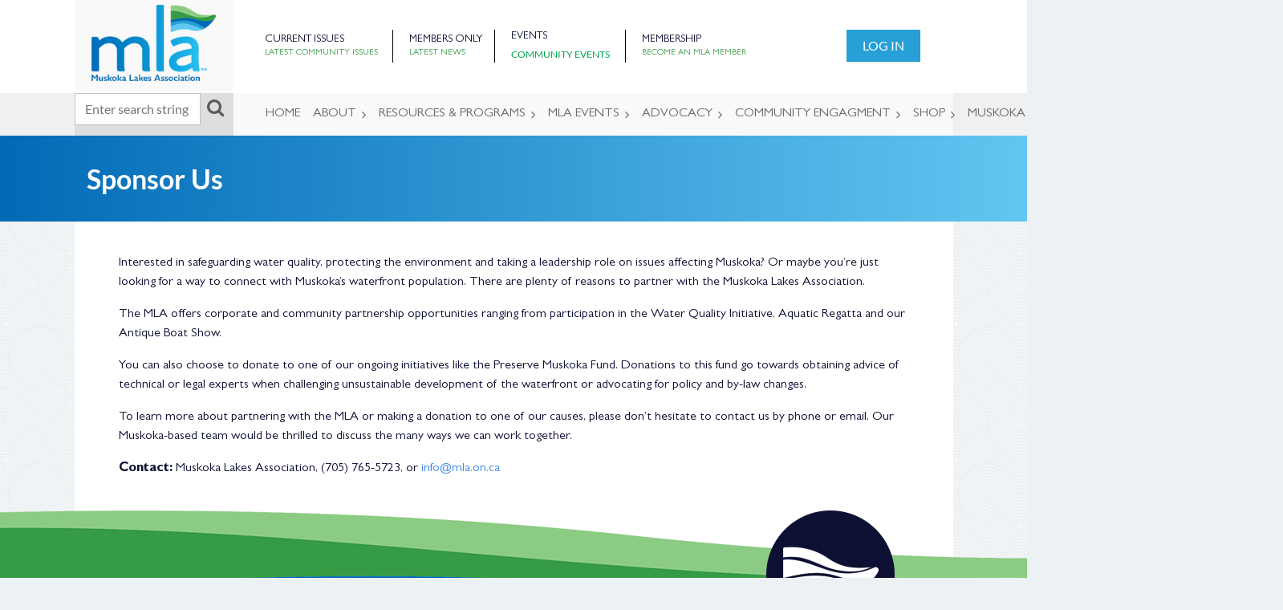

--- FILE ---
content_type: text/html; charset=utf-8
request_url: https://www.mla.on.ca/Sponsor-Us
body_size: 11266
content:
<!DOCTYPE html>
<html lang="en" class="no-js ">
	<head id="Head1">
<meta name="viewport" content="width=device-width, initial-scale=1.0">
<link href="https://www.mla.on.ca/BuiltTheme/casefile_advocate.v3.0/ca8cf404/Styles/combined.css" rel="stylesheet" type="text/css" /><link href="https://www.mla.on.ca/resources/theme/customStyles.css?t=638690918375690000" rel="stylesheet" type="text/css" /><link href="https://www.mla.on.ca/resources/theme/user.css?t=638780337590000000" rel="stylesheet" type="text/css" /><link href="https://live-sf.wildapricot.org/WebUI/built9.9.0-f42480d/scripts/public/react/index-84b33b4.css" rel="stylesheet" type="text/css" /><link href="https://live-sf.wildapricot.org/WebUI/built9.9.0-f42480d/css/shared/ui/shared-ui-compiled.css" rel="stylesheet" type="text/css" /><script type="text/javascript" language="javascript" id="idJavaScriptEnvironment">var bonaPage_BuildVer='9.9.0-f42480d';
var bonaPage_AdminBackendUrl = '/admin/';
var bonaPage_StatRes='https://live-sf.wildapricot.org/WebUI/';
var bonaPage_InternalPageType = { isUndefinedPage : false,isWebPage : true,isAdminPage : false,isDialogPage : false,isSystemPage : false,isErrorPage : false,isError404Page : false };
var bonaPage_PageView = { isAnonymousView : true,isMemberView : false,isAdminView : false };
var WidgetMode = 0;
var bonaPage_IsUserAnonymous = true;
var bonaPage_ThemeVer='ca8cf404638780337590000000638690918375690000'; var bonaPage_ThemeId = 'casefile_advocate.v3.0'; var bonaPage_ThemeVersion = '3.0';
var bonaPage_id='1075230'; version_id='';
if (bonaPage_InternalPageType && (bonaPage_InternalPageType.isSystemPage || bonaPage_InternalPageType.isWebPage) && window.self !== window.top) { var success = true; try { var tmp = top.location.href; if (!tmp) { top.location = self.location; } } catch (err) { try { if (self != top) { top.location = self.location; } } catch (err) { try { if (self != top) { top = self; } success = false; } catch (err) { success = false; } } success = false; } if (!success) { window.onload = function() { document.open('text/html', 'replace'); document.write('<ht'+'ml><he'+'ad></he'+'ad><bo'+'dy><h1>Wrong document context!</h1></bo'+'dy></ht'+'ml>'); document.close(); } } }
try { function waMetricsGlobalHandler(args) { if (WA.topWindow.waMetricsOuterGlobalHandler && typeof(WA.topWindow.waMetricsOuterGlobalHandler) === 'function') { WA.topWindow.waMetricsOuterGlobalHandler(args); }}} catch(err) {}
 try { if (parent && parent.BonaPage) parent.BonaPage.implementBonaPage(window); } catch (err) { }
try { document.write('<style type="text/css"> .WaHideIfJSEnabled, .HideIfJSEnabled { display: none; } </style>'); } catch(err) {}
var bonaPage_WebPackRootPath = 'https://live-sf.wildapricot.org/WebUI/built9.9.0-f42480d/scripts/public/react/';</script><script type="text/javascript" language="javascript" src="https://live-sf.wildapricot.org/WebUI/built9.9.0-f42480d/scripts/shared/bonapagetop/bonapagetop-compiled.js" id="idBonaPageTop"></script><script type="text/javascript" language="javascript" src="https://live-sf.wildapricot.org/WebUI/built9.9.0-f42480d/scripts/public/react/index-84b33b4.js" id="ReactPublicJs"></script><script type="text/javascript" language="javascript" src="https://live-sf.wildapricot.org/WebUI/built9.9.0-f42480d/scripts/shared/ui/shared-ui-compiled.js" id="idSharedJs"></script><script type="text/javascript" language="javascript" src="https://live-sf.wildapricot.org/WebUI/built9.9.0-f42480d/General.js" id=""></script><script type="text/javascript" language="javascript" src="https://www.mla.on.ca/BuiltTheme/casefile_advocate.v3.0/ca8cf404/Scripts/combined.js" id=""></script><title>Muskoka Lakes Association - Sponsor Us</title>
<meta name="Keywords" content="Muskoka, Muskoka Lakes, Advocacy, Environment, Preservation, Local Government, Land Use, Political Advocacy, Environmental Advocacy, Muskoka Community, Muskoka Events, Muskoka Lakes Programming"/><meta name="Description" content="We are a volunteer membership-based organization advocating for responsible stewardship and enjoyment of the unique environment of the Muskoka Lakes." /><link rel="icon" 
      type="image/png" 
      href="/resources/favicon.png"><link rel="search" type="application/opensearchdescription+xml" title="www.mla.on.ca" href="/opensearch.ashx" /></head>
	<body id="PAGEID_1075230" class="publicContentView LayoutSecondary">
<div class="mLayout layoutMain" id="mLayout">

<div class="mobilePanelContainer">
<div id="id_MobilePanel" data-componentId="MobilePanel" class="WaPlaceHolder WaPlaceHolderMobilePanel" style=""><div style=""><div id="id_a2B7Um1" class="WaGadgetOnly WaGadgetMobilePanel  gadgetStyleNone" style="" data-componentId="a2B7Um1" ><div class="mobilePanel">
	
	<div class="mobilePanelButton buttonMenu" title="Menu">Menu</div>
<div class="mobilePanelButton buttonLogin" title="Log in">Log in</div>
<div class="menuInner">
		<ul class="firstLevel">
<li class=" ">
	<div class="item">
		<a href="https://www.mla.on.ca/" title="Home"><span>Home</span></a>
</div>
</li>
	
<li class=" dir">
	<div class="item">
		<a href="https://www.mla.on.ca/About" title="About"><span>About</span></a>
<ul class="secondLevel">
<li class=" ">
	<div class="item">
		<a href="https://www.mla.on.ca/What-We-Do" title="What We Do"><span>What We Do</span></a>
</div>
</li>
	
<li class=" ">
	<div class="item">
		<a href="https://www.mla.on.ca/Our-Team" title="Our Team"><span>Our Team</span></a>
</div>
</li>
	
<li class=" ">
	<div class="item">
		<a href="https://www.mla.on.ca/Strategic-Plan" title="Strategic Plan"><span>Strategic Plan</span></a>
</div>
</li>
	
<li class=" ">
	<div class="item">
		<a href="https://www.mla.on.ca/History-and-Facts" title="History and Facts"><span>History and Facts</span></a>
</div>
</li>
	
<li class=" ">
	<div class="item">
		<a href="https://www.mla.on.ca/MLA-Advertisers" title="MLA Advertisers"><span>MLA Advertisers</span></a>
</div>
</li>
	
<li class=" ">
	<div class="item">
		<a href="https://www.mla.on.ca/MLA-Partners" title="MLA Partners"><span>MLA Partners</span></a>
</div>
</li>
	
<li class=" ">
	<div class="item">
		<a href="https://www.mla.on.ca/Membership" title="Join Now"><span>Join Now</span></a>
</div>
</li>
	
<li class=" ">
	<div class="item">
		<a href="https://www.mla.on.ca/How-to-Update-Your-Billing-or-MLA-Membership-Information-Online" title="How to Update Your Billing or MLA Membership Information Online"><span>How to Update Your Billing or MLA Membership Information Online</span></a>
</div>
</li>
	
</ul>
</div>
</li>
	
<li class=" dir">
	<div class="item">
		<a href="https://www.mla.on.ca/Safe-and-Enjoyable-Boating" title="Resources &amp; Programs"><span>Resources &amp; Programs</span></a>
<ul class="secondLevel">
<li class=" ">
	<div class="item">
		<a href="https://www.mla.on.ca/Ambassador" title="Ambassador Program"><span>Ambassador Program</span></a>
</div>
</li>
	
<li class=" ">
	<div class="item">
		<a href="https://www.mla.on.ca/Boating" title="Boating"><span>Boating</span></a>
</div>
</li>
	
<li class=" ">
	<div class="item">
		<a href="https://www.mla.on.ca/Order-A-No-Wake-Sign" title="Order A No Wake Sign"><span>Order A No Wake Sign</span></a>
</div>
</li>
	
<li class=" ">
	<div class="item">
		<a href="https://www.mla.on.ca/Good-Neighbour-Code" title="Good Neighbour Code"><span>Good Neighbour Code</span></a>
</div>
</li>
	
<li class=" ">
	<div class="item">
		<a href="https://www.mla.on.ca/Cottage-Owner-Resources" title="Cottage Owner Resources"><span>Cottage Owner Resources</span></a>
</div>
</li>
	
<li class=" ">
	<div class="item">
		<a href="https://www.mla.on.ca/Algae-Quick-Guide" title="Algae Quick Guide"><span>Algae Quick Guide</span></a>
</div>
</li>
	
<li class=" ">
	<div class="item">
		<a href="https://www.mla.on.ca/page-1075354" title="New Cottagers Guide"><span>New Cottagers Guide</span></a>
</div>
</li>
	
<li class=" ">
	<div class="item">
		<a href="https://www.mla.on.ca/Caring-for-your-Septic-System" title="Septic - Caring for your System"><span>Septic - Caring for your System</span></a>
</div>
</li>
	
<li class=" ">
	<div class="item">
		<a href="https://www.mla.on.ca/Water-Management" title="Water Management"><span>Water Management</span></a>
</div>
</li>
	
<li class=" ">
	<div class="item">
		<a href="https://www.mla.on.ca/Lake-Stewardship" title="Lake Stewardship"><span>Lake Stewardship</span></a>
</div>
</li>
	
<li class=" ">
	<div class="item">
		<a href="https://www.mla.on.ca/Water-Levels" title="Water Levels"><span>Water Levels</span></a>
</div>
</li>
	
<li class=" dir">
	<div class="item">
		<a href="https://www.mla.on.ca/Water-Quality" title="Water Quality"><span>Water Quality</span></a>
<ul class="secondLevel">
<li class=" ">
	<div class="item">
		<a href="https://www.mla.on.ca/Water-Quality-Monitoring" title="Water Quality Monitoring"><span>Water Quality Monitoring</span></a>
</div>
</li>
	
<li class=" ">
	<div class="item">
		<a href="https://www.mla.on.ca/Water-Quality-FAQ" title="Water Quality FAQ"><span>Water Quality FAQ</span></a>
</div>
</li>
	
<li class=" ">
	<div class="item">
		<a href="https://www.mla.on.ca/https/muskokalakes.wildapricot.org/sys/website/pageId=1075300" title="Water Quality Training"><span>Water Quality Training</span></a>
</div>
</li>
	
</ul>
</div>
</li>
	
<li class=" dir">
	<div class="item">
		<a href="https://www.mla.on.ca/Webinars" title="Webinars"><span>Webinars</span></a>
<ul class="secondLevel">
<li class=" ">
	<div class="item">
		<a href="https://www.mla.on.ca/Leadership-Forum" title="Leadership Forum"><span>Leadership Forum</span></a>
</div>
</li>
	
</ul>
</div>
</li>
	
</ul>
</div>
</li>
	
<li class=" dir">
	<div class="item">
		<a href="https://www.mla.on.ca/mlaevents" title="MLA Events"><span>MLA Events</span></a>
<ul class="secondLevel">
<li class=" ">
	<div class="item">
		<a href="https://www.mla.on.ca/Food-Drive" title="Food Drive"><span>Food Drive</span></a>
</div>
</li>
	
<li class=" ">
	<div class="item">
		<a href="https://www.mla.on.ca/Seedling-Day" title="Family Seedling Day"><span>Family Seedling Day</span></a>
</div>
</li>
	
<li class=" ">
	<div class="item">
		<a href="https://www.mla.on.ca/Antique-Boat-Show" title="Antique Boat Show"><span>Antique Boat Show</span></a>
</div>
</li>
	
<li class=" ">
	<div class="item">
		<a href="https://www.mla.on.ca/Mixed-Bonspiel" title="Mixed Bonspiel"><span>Mixed Bonspiel</span></a>
</div>
</li>
	
<li class=" ">
	<div class="item">
		<a href="https://www.mla.on.ca/Sailing-Regatta" title="Sailing Regatta"><span>Sailing Regatta</span></a>
</div>
</li>
	
<li class=" ">
	<div class="item">
		<a href="https://www.mla.on.ca/Annual-and-Special-Meeting" title="Annual General Meeting"><span>Annual General Meeting</span></a>
</div>
</li>
	
<li class=" ">
	<div class="item">
		<a href="https://www.mla.on.ca/Aquatic-Regatta" title="Aquatic Regatta"><span>Aquatic Regatta</span></a>
</div>
</li>
	
</ul>
</div>
</li>
	
<li class=" dir">
	<div class="item">
		<a href="https://www.mla.on.ca/Advocacy" title="Advocacy"><span>Advocacy</span></a>
<ul class="secondLevel">
<li class=" ">
	<div class="item">
		<a href="https://www.mla.on.ca/Political-Involvement" title="Political Involvement"><span>Political Involvement</span></a>
</div>
</li>
	
<li class=" ">
	<div class="item">
		<a href="https://www.mla.on.ca/page-1075284" title="2022 Municipal Election"><span>2022 Municipal Election</span></a>
</div>
</li>
	
<li class=" ">
	<div class="item">
		<a href="https://www.mla.on.ca/Municipal-Submissions" title="Municipal Submissions"><span>Municipal Submissions</span></a>
</div>
</li>
	
<li class=" ">
	<div class="item">
		<a href="https://www.mla.on.ca/Local-Political-Contacts" title="Local Political Contacts"><span>Local Political Contacts</span></a>
</div>
</li>
	
<li class=" ">
	<div class="item">
		<a href="https://www.mla.on.ca/Land-Use" title="Land Use"><span>Land Use</span></a>
</div>
</li>
	
<li class=" dir">
	<div class="item">
		<a href="https://www.mla.on.ca/Current-Issues" title="Current Issues"><span>Current Issues</span></a>
<ul class="secondLevel">
<li class=" ">
	<div class="item">
		<a href="https://www.mla.on.ca/Floating-Accomodations" title="Floating Accomodations"><span>Floating Accomodations</span></a>
</div>
</li>
	
<li class=" ">
	<div class="item">
		<a href="https://www.mla.on.ca/Sugarloaf-Island" title="Sugarloaf Island"><span>Sugarloaf Island</span></a>
</div>
</li>
	
<li class=" ">
	<div class="item">
		<a href="https://www.mla.on.ca/page-1075329" title="JW Marriott Concert Venue"><span>JW Marriott Concert Venue</span></a>
</div>
</li>
	
<li class=" ">
	<div class="item">
		<a href="https://www.mla.on.ca/page-1075282" title="Water Access Properties"><span>Water Access Properties</span></a>
</div>
</li>
	
<li class=" ">
	<div class="item">
		<a href="https://www.mla.on.ca/Gravenhurst-Budget" title="Gravenhurst Budget"><span>Gravenhurst Budget</span></a>
</div>
</li>
	
<li class=" ">
	<div class="item">
		<a href="https://www.mla.on.ca/TML-Budget-and-Taxation" title="TML Budget and Taxation"><span>TML Budget and Taxation</span></a>
</div>
</li>
	
<li class=" ">
	<div class="item">
		<a href="https://www.mla.on.ca/TML-Official-Plan" title="TML Official Plan"><span>TML Official Plan</span></a>
</div>
</li>
	
<li class=" ">
	<div class="item">
		<a href="https://www.mla.on.ca/Cherokee-Lane-Starboard" title="Cherokee Lane &quot;Starboard&quot;"><span>Cherokee Lane &quot;Starboard&quot;</span></a>
</div>
</li>
	
<li class=" ">
	<div class="item">
		<a href="https://www.mla.on.ca/Tozser-Application" title="Tozser Application"><span>Tozser Application</span></a>
</div>
</li>
	
<li class=" ">
	<div class="item">
		<a href="https://www.mla.on.ca/Muskoka-Hospital-Review" title="Muskoka Hospital Review"><span>Muskoka Hospital Review</span></a>
</div>
</li>
	
</ul>
</div>
</li>
	
</ul>
</div>
</li>
	
<li class=" dir">
	<div class="item">
		<a href="https://www.mla.on.ca/Community" title="Community Engagment"><span>Community Engagment</span></a>
<ul class="secondLevel">
<li class=" ">
	<div class="item">
		<a href="https://www.mla.on.ca/Volunteer-Opportunities" title="Volunteer Opportunities"><span>Volunteer Opportunities</span></a>
</div>
</li>
	
<li class=" ">
	<div class="item">
		<a href="https://www.mla.on.ca/Yearbook" title="Yearbook"><span>Yearbook</span></a>
</div>
</li>
	
<li class=" ">
	<div class="item">
		<a href="https://www.mla.on.ca/Bursary" title="Bursary"><span>Bursary</span></a>
</div>
</li>
	
<li class=" ">
	<div class="item">
		<a href="https://www.mla.on.ca/Photo-Contest" title="Photo Contest"><span>Photo Contest</span></a>
</div>
</li>
	
<li class=" ">
	<div class="item">
		<a href="https://www.mla.on.ca/Lake-Associations" title="Lake Associations"><span>Lake Associations</span></a>
</div>
</li>
	
<li class=" ">
	<div class="item">
		<a href="https://www.mla.on.ca/Blue-Lakes-Program" title="Blue Lakes Program"><span>Blue Lakes Program</span></a>
</div>
</li>
	
<li class=" ">
	<div class="item">
		<a href="https://www.mla.on.ca/CommunityEvents" title="Community Events"><span>Community Events</span></a>
</div>
</li>
	
</ul>
</div>
</li>
	
<li class=" dir">
	<div class="item">
		<a href="https://www.mla.on.ca/MLA-Merchandise" title="Shop"><span>Shop</span></a>
<ul class="secondLevel">
<li class=" ">
	<div class="item">
		<a href="https://www.mla.on.ca/Seedling-Day-Orders" title="Seedling Day Store"><span>Seedling Day Store</span></a>
</div>
</li>
	
</ul>
</div>
</li>
	
<li class=" ">
	<div class="item">
		<a href="https://www.mla.on.ca/Muskoka-Regional-Centre/Sanatorium-Land" title="Muskoka Regional Centre/ Sanatorium Lands"><span>Muskoka Regional Centre/ Sanatorium Lands</span></a>
</div>
</li>
	
</ul>
	</div>

	<div class="loginInner">
<div class="loginContainerForm oAuthIsfalse">
<form method="post" action="https://www.mla.on.ca/Sys/Login" id="id_a2B7Um1_form" class="generalLoginBox"  data-disableInAdminMode="true">
<input type="hidden" name="ReturnUrl" id="id_a2B7Um1_returnUrl" value="">
				<input type="hidden" name="browserData" id="id_a2B7Um1_browserField">
<div class="loginUserName">
<div class="loginUserNameTextBox">
		<input name="email" type="text" maxlength="100" placeholder="Email"  id="id_a2B7Um1_userName" tabindex="1" class="emailTextBoxControl"/>
	</div>
</div><div class="loginPassword">
<div class="loginPasswordTextBox">
		<input name="password" type="password" placeholder="Password" maxlength="50" id="id_a2B7Um1_password" tabindex="2" class="passwordTextBoxControl" autocomplete="off"/>
	</div>
</div> 
    <input id="g-recaptcha-invisible_a2B7Um1" name="g-recaptcha-invisible" value="recaptcha" type="hidden"/> 
    <div id="recapcha_placeholder_a2B7Um1" style="display:none"></div>
    <span id="idReCaptchaValidator_a2B7Um1" errorMessage="Please verify that you are not a robot" style="display:none" validatorType="method" ></span>
    <script>
        $("#idReCaptchaValidator_a2B7Um1").on( "wavalidate", function(event, validationResult) {
            if (grecaptcha.getResponse(widgetId_a2B7Um1).length == 0){
                grecaptcha.execute(widgetId_a2B7Um1);	
                validationResult.shouldStopValidation = true;
                return;
            }

            validationResult.result = true;
        });
  
            var widgetId_a2B7Um1;

            var onloadCallback_a2B7Um1 = function() {
                // Renders the HTML element with id 'recapcha_placeholder_a2B7Um1' as a reCAPTCHA widget.
                // The id of the reCAPTCHA widget is assigned to 'widgetId_a2B7Um1'.
                widgetId_a2B7Um1 = grecaptcha.render('recapcha_placeholder_a2B7Um1', {
                'sitekey' : '6LfmM_UhAAAAAJSHT-BwkAlQgN0mMViOmaK7oEIV',
                'size': 'invisible',
                'callback': function(){
                    document.getElementById('g-recaptcha-invisible_a2B7Um1').form.submit();
                },
                'theme' : 'light'
            });
        };
    </script>
	
    <script src="https://www.google.com/recaptcha/api.js?onload=onloadCallback_a2B7Um1&render=explicit" async defer></script>

 <div class="loginActionRememberMe">
		<input id="id_a2B7Um1_rememberMe" type="checkbox" name="rememberMe" tabindex="3" class="rememberMeCheckboxControl"/>
		<label for="id_a2B7Um1_rememberMe">Remember me</label>
	</div>
<div class="loginPasswordForgot">
		<a href="https://www.mla.on.ca/Sys/ResetPasswordRequest">Forgot password</a>
	</div>
<div class="loginAction">
	<input type="submit" name="ctl03$ctl02$loginViewControl$loginControl$Login" value="Log in" id="id_a2B7Um1_loginAction" onclick="if (!browserInfo.clientCookiesEnabled()) {alert('Warning: browser cookies disabled. Please enable them to use this website.'); return false;}" tabindex="4" class="loginButton loginButtonControl"/>
</div></form></div>
</div>

</div>

<script type="text/javascript">

jq$(function()
{
	var gadget = jq$('#id_a2B7Um1'),
		menuContainer = gadget.find('.menuInner'),
		loginContainer = gadget.find('.loginInner');

	gadget.find('.buttonMenu').on("click",function()
	{
		menuContainer.toggle();
		loginContainer.hide();
		jq$(this).toggleClass('active');
        jq$('.buttonLogin').removeClass('active');
		return false;
	});

	gadget.find('.buttonLogin').on("click",function()
	{
		loginContainer.toggle();
		menuContainer.hide();
		jq$(this).toggleClass('active');
        jq$('.buttonMenu').removeClass('active');
		return false;
	});

	gadget.find('.mobilePanel').on("click",function(event)
	{
        if( !(jq$(event.target).parents('.loginInner').size() || event.target.className == 'loginInner') )
        {
            menuContainer.hide();
            loginContainer.hide();
            jq$('.buttonLogin').removeClass('active');
            jq$('.buttonMenu').removeClass('active');
        }

        event.stopPropagation();
	});

	jq$('body').on("click",function()
	{
		menuContainer.hide();
		loginContainer.hide();
		jq$('.buttonLogin').removeClass('active');
        jq$('.buttonMenu').removeClass('active');
	});


	// login
	var browserField = document.getElementById('id_a2B7Um1' + '_browserField');

	if (browserField)
	{
		browserField.value = browserInfo.getBrowserCapabilitiesData();
	}

	jq$('#id_a2B7Um1' + '_form').FormValidate();
	jq$('.WaGadgetMobilePanel form').attr('data-disableInAdminMode', 'false');

});

</script></div></div>
</div></div>

		<!-- header zone -->
		<div class="zonePlace zoneHeader1">
<div id="id_Header" data-componentId="Header" class="WaPlaceHolder WaPlaceHolderHeader" style="background-color:#FFFFFF;"><div style=""><div id="id_qEQKKaA" class="WaCustomLayoutContainerOnly" data-componentId="qEQKKaA" style=""><div>
    <div style="display: table; width: 100%">
        <div style="display: table-row;">
            <div style="width: 18%; display:table-cell" class="header_logo header_cell"><div id="id_9Fo5WS2" class="WaCustomLayoutPlaceHolder placeHolderContainer" data-componentId="9Fo5WS2" style=""><div style=""><div id="id_IXyDJfb" class="WaGadgetOnly WaGadgetContent  gadgetStyleNone" style="" data-componentId="IXyDJfb" ><div class="gadgetStyleBody gadgetContentEditableArea" style="" data-editableArea="0" data-areaHeight="auto">
<p align="center"><a href="/"><img src="/resources/SiteDesign/logo.png" alt="" title="" border="0"></a></p></div>
</div></div></div></div>
			<div style="display:table-cell; vertical-align: middle;" class="header_quicklink_holder">
				<div style="display: table; width: 100%">
					<div style="display: table-row;">
						<div style="display:table-cell" class="header_quicklink header_cell quicklink1"><div id="id_zWxbD4F" class="WaCustomLayoutPlaceHolder placeHolderContainer" data-componentId="zWxbD4F" style=""><div style=""><div id="id_tGkpXkn" class="WaGadgetOnly WaGadgetContent  gadgetStyleNone" style="" data-componentId="tGkpXkn" ><div class="gadgetStyleBody gadgetContentEditableArea" style="" data-editableArea="0" data-areaHeight="auto">
<h4><a href="/Current-Issues">Current Issues</a></h4>
<p><a href="/Current-Issues">Latest Community Issues</a></p></div>
</div></div></div></div>
						<div style="display:table-cell" class="header_quicklink header_cell quicklink2"><div id="id_wOGphN2" class="WaCustomLayoutPlaceHolder placeHolderContainer" data-componentId="wOGphN2" style=""><div style=""><div id="id_Jfet1NK" class="WaGadgetOnly WaGadgetContent  gadgetStyleNone" style="" data-componentId="Jfet1NK" ><div class="gadgetStyleBody gadgetContentEditableArea" style="" data-editableArea="0" data-areaHeight="auto">
<h4><a href="/MembersOnly/" target="_blank">Members Only</a></h4>
<p><a href="/Updates-&amp;-Newsletters">Latest News</a></p></div>
</div></div></div></div>
						<div style="display:table-cell" class="header_quicklink header_cell quicklink3"><div id="id_1aAY9Xu" class="WaCustomLayoutPlaceHolder placeHolderContainer" data-componentId="1aAY9Xu" style=""><div style=""><div id="id_KVx8MR6" class="WaGadgetOnly WaGadgetContent  gadgetStyleNone" style="" data-componentId="KVx8MR6" ><div class="gadgetStyleBody gadgetContentEditableArea" style="" data-editableArea="0" data-areaHeight="auto">
<h4><a href="http://mla.on.ca/mlaevents" target="_blank">Events</a></h4>
<a href="https://www.mla.on.ca/communityevents"><font style="font-size: 12px;" color="#00a651">Community Events</font></a></div>
</div></div></div></div>
						<div style="display:table-cell" class="header_quicklink quicklink4 header_cell"><div id="id_ohHXIcd" class="WaCustomLayoutPlaceHolder placeHolderContainer" data-componentId="ohHXIcd" style=""><div style=""><div id="id_3yxnIBO" class="WaGadgetOnly WaGadgetContent  gadgetStyleNone" style="" data-componentId="3yxnIBO" ><div class="gadgetStyleBody gadgetContentEditableArea" style="" data-editableArea="0" data-areaHeight="auto">
<h4><a href="/Membership">Membership</a></h4>
<p><a href="/Membership">Become an MLA Member</a></p></div>
</div></div></div></div>
						<div style="display:table-cell; width: 10%">&nbsp;</div>
						<div style="width: 16%; display:table-cell;" class="header_login header_cell"><div id="id_BBdAWJM" class="WaCustomLayoutPlaceHolder placeHolderContainer" data-componentId="BBdAWJM" style=""><div style=""><div id="id_wsI6ZMw" class="WaGadgetOnly WaGadgetLoginButton  gadgetStyleNone" style="" data-componentId="wsI6ZMw" ><div class="alignCenter unauthorized">
  <div class="loginContainer">
    <a class="loginLink" href="https://www.mla.on.ca/Sys/Login" title="Log in">Log in</a>
  </div>
  </div>
<script>
  jq$(function() {
    var gadgetId = jq$('#id_wsI6ZMw'),
        containerBox = gadgetId.find('.loginPanel'),
        loginLink = gadgetId.find('.loginLink'),
        transitionTime = 300;

    containerBox.isOpening = false;

    loginLink.on('click', function() {
      if (containerBox.css("visibility") == 'visible') {
        loginLink.removeClass('hover');
        containerBox.animate({ 'opacity': '0' }, transitionTime, function() {
          containerBox.css('visibility','hidden');
          containerBox.css('display','none');
        });
      } else {
        loginLink.addClass('hover');
        containerBox.isOpening = true;
        containerBox.css('display','block');
        containerBox.css('visibility','visible');
        containerBox.animate({ 'opacity': '1' }, transitionTime, function() {
          containerBox.isOpening = false;
        });
      }
    });

    containerBox.on('click', function(e) { e.stopPropagation(); });

    jq$('body').on('click', function() {
      if (containerBox.css("visibility") == 'visible' && !containerBox.isOpening) {
        loginLink.removeClass('hover');
        containerBox.animate({ 'opacity': '0' }, transitionTime, function() {
          containerBox.css('visibility','hidden');
          containerBox.css('display','none');
        });
      }
    });
  });
</script>
</div></div></div></div>
					</div>
				</div>
			</div>
        </div>
    </div>
</div></div></div>
</div></div>
		<div class="zonePlace zoneHeader2">
<div id="id_Header1" data-componentId="Header1" class="WaPlaceHolder WaPlaceHolderHeader1" style="background-color:#F0F0F0;min-height:2px;"><div style=""><div id="id_BFmvtPt" data-componentId="BFmvtPt" class="WaLayoutContainerOnly" style=""><table cellspacing="0" cellpadding="0" class="WaLayoutTable" style=""><tr data-componentId="BFmvtPt_row" class="WaLayoutRow"><td id="id_bSUA4Zo" data-componentId="bSUA4Zo" class="WaLayoutItem" style="background-color:#DEDEDE;width:18%;"><div id="id_CZ7BIe7" class="WaLayoutPlaceHolder placeHolderContainer" data-componentId="CZ7BIe7" style=""><div style=""><div id="id_pgC5kQB" class="WaGadgetOnly WaGadgetSiteSearch  searchStyle001" style="" data-componentId="pgC5kQB" ><div class="gadgetStyleBody " style=""  data-areaHeight="auto">
<div class="searchBoxOuter alignLeft">
		<div class="searchBox">
<form method="post" action="https://www.mla.on.ca/Sys/Search" id="id_pgC5kQB_form" class="generalSearchBox"  data-disableInAdminMode="true">
<span class="searchBoxFieldContainer">
				<input class="searchBoxField" type="text" name="searchString" id="idid_pgC5kQB_searchBox" value="" maxlength="300" autocomplete="off" placeholder="Enter search string">
				<a class="searchBoxButton" id="idid_pgC5kQB_searchButton">Search</a>
			</span>
<div class="autoSuggestionBox" id="idid_pgC5kQB_resultDiv"></div>
</form></div>
	</div>
	<script type="text/javascript">
		(function(){

			function init()
			{
				var model = {};
				model.gadgetId = 'idid_pgC5kQB';
				model.searchBoxId = 'idid_pgC5kQB_searchBox';
				model.searchBoxButton = 'idid_pgC5kQB_searchButton';
				model.resultDivId = 'idid_pgC5kQB_resultDiv';
				model.selectedTypes = '7';
				model.searchTemplate = 'https://www.mla.on.ca/Sys/Search?q={0}&types={1}&page={2}';
				model.searchActionUrl = '/Sys/Search/DoSearch';
				model.GoToSearchPageTextTemplate = 'Search for &#39;{0}&#39;';
				model.autoSuggest = true;
				var WASiteSearch = new WASiteSearchGadget(model);
			}

			jq$(document).ready(init);
		}) ();
	</script>
</div>
</div></div></div></td><td style="" data-componentId="bSUA4Zo_separator" class="WaLayoutSeparator"><div style="width: inherit;"></div></td><td id="id_7mmU2p7" data-componentId="7mmU2p7" class="WaLayoutItem" style="background-color:#F9F9F9;width:82%;"><div id="id_bNHPoLt" class="WaLayoutPlaceHolder placeHolderContainer" data-componentId="bNHPoLt" style=""><div style="padding-top:7px;padding-right:40px;padding-bottom:7px;padding-left:40px;"><div id="id_pQENMxs" class="WaGadgetOnly WaGadgetMenuHorizontal  HorizontalMenuStyle001" style="" data-componentId="pQENMxs" ><div class="">
	<div class="menuBackground"></div>
	<div class="menuInner">
		<ul class="firstLevel">
<li class=" ">
	<div class="item">
		<a href="https://www.mla.on.ca/" title="Home"><span>Home</span></a>
</div>
</li>
	
<li class=" dir">
	<div class="item">
		<a href="https://www.mla.on.ca/About" title="About"><span>About</span></a>
<ul class="secondLevel">
<li class=" ">
	<div class="item">
		<a href="https://www.mla.on.ca/What-We-Do" title="What We Do"><span>What We Do</span></a>
</div>
</li>
	
<li class=" ">
	<div class="item">
		<a href="https://www.mla.on.ca/Our-Team" title="Our Team"><span>Our Team</span></a>
</div>
</li>
	
<li class=" ">
	<div class="item">
		<a href="https://www.mla.on.ca/Strategic-Plan" title="Strategic Plan"><span>Strategic Plan</span></a>
</div>
</li>
	
<li class=" ">
	<div class="item">
		<a href="https://www.mla.on.ca/History-and-Facts" title="History and Facts"><span>History and Facts</span></a>
</div>
</li>
	
<li class=" ">
	<div class="item">
		<a href="https://www.mla.on.ca/MLA-Advertisers" title="MLA Advertisers"><span>MLA Advertisers</span></a>
</div>
</li>
	
<li class=" ">
	<div class="item">
		<a href="https://www.mla.on.ca/MLA-Partners" title="MLA Partners"><span>MLA Partners</span></a>
</div>
</li>
	
<li class=" ">
	<div class="item">
		<a href="https://www.mla.on.ca/Membership" title="Join Now"><span>Join Now</span></a>
</div>
</li>
	
<li class=" ">
	<div class="item">
		<a href="https://www.mla.on.ca/How-to-Update-Your-Billing-or-MLA-Membership-Information-Online" title="How to Update Your Billing or MLA Membership Information Online"><span>How to Update Your Billing or MLA Membership Information Online</span></a>
</div>
</li>
	
</ul>
</div>
</li>
	
<li class=" dir">
	<div class="item">
		<a href="https://www.mla.on.ca/Safe-and-Enjoyable-Boating" title="Resources &amp; Programs"><span>Resources &amp; Programs</span></a>
<ul class="secondLevel">
<li class=" ">
	<div class="item">
		<a href="https://www.mla.on.ca/Ambassador" title="Ambassador Program"><span>Ambassador Program</span></a>
</div>
</li>
	
<li class=" ">
	<div class="item">
		<a href="https://www.mla.on.ca/Boating" title="Boating"><span>Boating</span></a>
</div>
</li>
	
<li class=" ">
	<div class="item">
		<a href="https://www.mla.on.ca/Order-A-No-Wake-Sign" title="Order A No Wake Sign"><span>Order A No Wake Sign</span></a>
</div>
</li>
	
<li class=" ">
	<div class="item">
		<a href="https://www.mla.on.ca/Good-Neighbour-Code" title="Good Neighbour Code"><span>Good Neighbour Code</span></a>
</div>
</li>
	
<li class=" ">
	<div class="item">
		<a href="https://www.mla.on.ca/Cottage-Owner-Resources" title="Cottage Owner Resources"><span>Cottage Owner Resources</span></a>
</div>
</li>
	
<li class=" ">
	<div class="item">
		<a href="https://www.mla.on.ca/Algae-Quick-Guide" title="Algae Quick Guide"><span>Algae Quick Guide</span></a>
</div>
</li>
	
<li class=" ">
	<div class="item">
		<a href="https://www.mla.on.ca/page-1075354" title="New Cottagers Guide"><span>New Cottagers Guide</span></a>
</div>
</li>
	
<li class=" ">
	<div class="item">
		<a href="https://www.mla.on.ca/Caring-for-your-Septic-System" title="Septic - Caring for your System"><span>Septic - Caring for your System</span></a>
</div>
</li>
	
<li class=" ">
	<div class="item">
		<a href="https://www.mla.on.ca/Water-Management" title="Water Management"><span>Water Management</span></a>
</div>
</li>
	
<li class=" ">
	<div class="item">
		<a href="https://www.mla.on.ca/Lake-Stewardship" title="Lake Stewardship"><span>Lake Stewardship</span></a>
</div>
</li>
	
<li class=" ">
	<div class="item">
		<a href="https://www.mla.on.ca/Water-Levels" title="Water Levels"><span>Water Levels</span></a>
</div>
</li>
	
<li class=" dir">
	<div class="item">
		<a href="https://www.mla.on.ca/Water-Quality" title="Water Quality"><span>Water Quality</span></a>
<ul class="secondLevel">
<li class=" ">
	<div class="item">
		<a href="https://www.mla.on.ca/Water-Quality-Monitoring" title="Water Quality Monitoring"><span>Water Quality Monitoring</span></a>
</div>
</li>
	
<li class=" ">
	<div class="item">
		<a href="https://www.mla.on.ca/Water-Quality-FAQ" title="Water Quality FAQ"><span>Water Quality FAQ</span></a>
</div>
</li>
	
<li class=" ">
	<div class="item">
		<a href="https://www.mla.on.ca/https/muskokalakes.wildapricot.org/sys/website/pageId=1075300" title="Water Quality Training"><span>Water Quality Training</span></a>
</div>
</li>
	
</ul>
</div>
</li>
	
<li class=" dir">
	<div class="item">
		<a href="https://www.mla.on.ca/Webinars" title="Webinars"><span>Webinars</span></a>
<ul class="secondLevel">
<li class=" ">
	<div class="item">
		<a href="https://www.mla.on.ca/Leadership-Forum" title="Leadership Forum"><span>Leadership Forum</span></a>
</div>
</li>
	
</ul>
</div>
</li>
	
</ul>
</div>
</li>
	
<li class=" dir">
	<div class="item">
		<a href="https://www.mla.on.ca/mlaevents" title="MLA Events"><span>MLA Events</span></a>
<ul class="secondLevel">
<li class=" ">
	<div class="item">
		<a href="https://www.mla.on.ca/Food-Drive" title="Food Drive"><span>Food Drive</span></a>
</div>
</li>
	
<li class=" ">
	<div class="item">
		<a href="https://www.mla.on.ca/Seedling-Day" title="Family Seedling Day"><span>Family Seedling Day</span></a>
</div>
</li>
	
<li class=" ">
	<div class="item">
		<a href="https://www.mla.on.ca/Antique-Boat-Show" title="Antique Boat Show"><span>Antique Boat Show</span></a>
</div>
</li>
	
<li class=" ">
	<div class="item">
		<a href="https://www.mla.on.ca/Mixed-Bonspiel" title="Mixed Bonspiel"><span>Mixed Bonspiel</span></a>
</div>
</li>
	
<li class=" ">
	<div class="item">
		<a href="https://www.mla.on.ca/Sailing-Regatta" title="Sailing Regatta"><span>Sailing Regatta</span></a>
</div>
</li>
	
<li class=" ">
	<div class="item">
		<a href="https://www.mla.on.ca/Annual-and-Special-Meeting" title="Annual General Meeting"><span>Annual General Meeting</span></a>
</div>
</li>
	
<li class=" ">
	<div class="item">
		<a href="https://www.mla.on.ca/Aquatic-Regatta" title="Aquatic Regatta"><span>Aquatic Regatta</span></a>
</div>
</li>
	
</ul>
</div>
</li>
	
<li class=" dir">
	<div class="item">
		<a href="https://www.mla.on.ca/Advocacy" title="Advocacy"><span>Advocacy</span></a>
<ul class="secondLevel">
<li class=" ">
	<div class="item">
		<a href="https://www.mla.on.ca/Political-Involvement" title="Political Involvement"><span>Political Involvement</span></a>
</div>
</li>
	
<li class=" ">
	<div class="item">
		<a href="https://www.mla.on.ca/page-1075284" title="2022 Municipal Election"><span>2022 Municipal Election</span></a>
</div>
</li>
	
<li class=" ">
	<div class="item">
		<a href="https://www.mla.on.ca/Municipal-Submissions" title="Municipal Submissions"><span>Municipal Submissions</span></a>
</div>
</li>
	
<li class=" ">
	<div class="item">
		<a href="https://www.mla.on.ca/Local-Political-Contacts" title="Local Political Contacts"><span>Local Political Contacts</span></a>
</div>
</li>
	
<li class=" ">
	<div class="item">
		<a href="https://www.mla.on.ca/Land-Use" title="Land Use"><span>Land Use</span></a>
</div>
</li>
	
<li class=" dir">
	<div class="item">
		<a href="https://www.mla.on.ca/Current-Issues" title="Current Issues"><span>Current Issues</span></a>
<ul class="secondLevel">
<li class=" ">
	<div class="item">
		<a href="https://www.mla.on.ca/Floating-Accomodations" title="Floating Accomodations"><span>Floating Accomodations</span></a>
</div>
</li>
	
<li class=" ">
	<div class="item">
		<a href="https://www.mla.on.ca/Sugarloaf-Island" title="Sugarloaf Island"><span>Sugarloaf Island</span></a>
</div>
</li>
	
<li class=" ">
	<div class="item">
		<a href="https://www.mla.on.ca/page-1075329" title="JW Marriott Concert Venue"><span>JW Marriott Concert Venue</span></a>
</div>
</li>
	
<li class=" ">
	<div class="item">
		<a href="https://www.mla.on.ca/page-1075282" title="Water Access Properties"><span>Water Access Properties</span></a>
</div>
</li>
	
<li class=" ">
	<div class="item">
		<a href="https://www.mla.on.ca/Gravenhurst-Budget" title="Gravenhurst Budget"><span>Gravenhurst Budget</span></a>
</div>
</li>
	
<li class=" ">
	<div class="item">
		<a href="https://www.mla.on.ca/TML-Budget-and-Taxation" title="TML Budget and Taxation"><span>TML Budget and Taxation</span></a>
</div>
</li>
	
<li class=" ">
	<div class="item">
		<a href="https://www.mla.on.ca/TML-Official-Plan" title="TML Official Plan"><span>TML Official Plan</span></a>
</div>
</li>
	
<li class=" ">
	<div class="item">
		<a href="https://www.mla.on.ca/Cherokee-Lane-Starboard" title="Cherokee Lane &quot;Starboard&quot;"><span>Cherokee Lane &quot;Starboard&quot;</span></a>
</div>
</li>
	
<li class=" ">
	<div class="item">
		<a href="https://www.mla.on.ca/Tozser-Application" title="Tozser Application"><span>Tozser Application</span></a>
</div>
</li>
	
<li class=" ">
	<div class="item">
		<a href="https://www.mla.on.ca/Muskoka-Hospital-Review" title="Muskoka Hospital Review"><span>Muskoka Hospital Review</span></a>
</div>
</li>
	
</ul>
</div>
</li>
	
</ul>
</div>
</li>
	
<li class=" dir">
	<div class="item">
		<a href="https://www.mla.on.ca/Community" title="Community Engagment"><span>Community Engagment</span></a>
<ul class="secondLevel">
<li class=" ">
	<div class="item">
		<a href="https://www.mla.on.ca/Volunteer-Opportunities" title="Volunteer Opportunities"><span>Volunteer Opportunities</span></a>
</div>
</li>
	
<li class=" ">
	<div class="item">
		<a href="https://www.mla.on.ca/Yearbook" title="Yearbook"><span>Yearbook</span></a>
</div>
</li>
	
<li class=" ">
	<div class="item">
		<a href="https://www.mla.on.ca/Bursary" title="Bursary"><span>Bursary</span></a>
</div>
</li>
	
<li class=" ">
	<div class="item">
		<a href="https://www.mla.on.ca/Photo-Contest" title="Photo Contest"><span>Photo Contest</span></a>
</div>
</li>
	
<li class=" ">
	<div class="item">
		<a href="https://www.mla.on.ca/Lake-Associations" title="Lake Associations"><span>Lake Associations</span></a>
</div>
</li>
	
<li class=" ">
	<div class="item">
		<a href="https://www.mla.on.ca/Blue-Lakes-Program" title="Blue Lakes Program"><span>Blue Lakes Program</span></a>
</div>
</li>
	
<li class=" ">
	<div class="item">
		<a href="https://www.mla.on.ca/CommunityEvents" title="Community Events"><span>Community Events</span></a>
</div>
</li>
	
</ul>
</div>
</li>
	
<li class=" dir">
	<div class="item">
		<a href="https://www.mla.on.ca/MLA-Merchandise" title="Shop"><span>Shop</span></a>
<ul class="secondLevel">
<li class=" ">
	<div class="item">
		<a href="https://www.mla.on.ca/Seedling-Day-Orders" title="Seedling Day Store"><span>Seedling Day Store</span></a>
</div>
</li>
	
</ul>
</div>
</li>
	
<li class=" ">
	<div class="item">
		<a href="https://www.mla.on.ca/Muskoka-Regional-Centre/Sanatorium-Land" title="Muskoka Regional Centre/ Sanatorium Lands"><span>Muskoka Regional Centre/ Sanatorium Lands</span></a>
</div>
</li>
	
</ul>
	</div>
</div>

<script type="text/javascript">
	jq$(function() {
		WebFont.load({
			custom: {
				families: ['Lato', 'Lato']
			},
			active: function(){
				resizeMenu();
			}
		});

		var gadgetHorMenu = jq$('#id_pQENMxs'),
			gadgetHorMenuContainer = gadgetHorMenu.find('.menuInner'),
			firstLevelMenu = gadgetHorMenu.find('ul.firstLevel'),
			holderInitialMenu = firstLevelMenu.children(),
			outsideItems = null,
			phantomElement = '<li class="phantom"><div class="item"><a href="#"><span>&#x2261;</span></a><ul class="secondLevel"></ul></div></li>',
			placeHolder = gadgetHorMenu.parents('.WaLayoutPlaceHolder'),
			placeHolderId = placeHolder && placeHolder.attr('data-componentId'),
			mobileState = false,
			isTouchSupported = !!(('ontouchstart' in window) || (window.DocumentTouch && document instanceof DocumentTouch) || (navigator.msPointerEnabled && navigator.msMaxTouchPoints));


		function resizeMenu()
		{
			var i,
				len,
				fitMenuWidth = 0,
				menuItemPhantomWidth = 80;

			firstLevelMenu.html(holderInitialMenu).removeClass('adapted').css({ width: 'auto' }); // restore initial menu

			if (firstLevelMenu.width() > gadgetHorMenuContainer.width()) { // if menu oversize
				menuItemPhantomWidth = firstLevelMenu.addClass('adapted').append(phantomElement).children('.phantom').width();

				for (i = 0, len = holderInitialMenu.size(); i <= len; i++) {
					fitMenuWidth += jq$(holderInitialMenu.get(i)).width();

					if (fitMenuWidth + menuItemPhantomWidth > gadgetHorMenuContainer.width()) {
						outsideItems = firstLevelMenu.children(':gt('+(i-1)+'):not(.phantom)').remove();
						firstLevelMenu.find('.phantom > .item > ul').append( outsideItems);
						gadgetHorMenuContainer.css('overflow','visible');
						break;
					}
				}
				gadgetHorMenu.find('.phantom > .item > a').click(function() { return false; });
			}

			disableFirstTouch();

			firstLevelMenu.css('width', ''); // restore initial menu width
			firstLevelMenu.children().removeClass('last-child').eq(-1).addClass('last-child'); // add last-child mark
		}

		jq$(window).resize(function() {
			resizeMenu();
		});

		jq$(window).bind('mousewheel', function(event) {
			if (event.originalEvent.wheelDelta >= 0) {
				resizeMenu();
			}
		});

		function onLayoutColumnResized(sender, args) {
			args = args || {};

			if (placeHolderId && (placeHolderId == args.leftColPlaceHolderId || placeHolderId == args.rightColPlaceHolderId)) {
				resizeMenu();
			}
		}

		function onSidebarResized() {
			resizeMenu();
		}

		BonaPage.addPageStateHandler(BonaPage.PAGE_PARSED, function() { WA.Gadgets.LayoutColumnResized.addHandler(onLayoutColumnResized); });
		BonaPage.addPageStateHandler(BonaPage.PAGE_UNLOADED, function() { WA.Gadgets.LayoutColumnResized.removeHandler(onLayoutColumnResized); });
		BonaPage.addPageStateHandler(BonaPage.PAGE_PARSED, function() { WA.Gadgets.SidebarResized.addHandler(onSidebarResized); });
		BonaPage.addPageStateHandler(BonaPage.PAGE_UNLOADED, function() { WA.Gadgets.SidebarResized.removeHandler(onSidebarResized); });

        function disableFirstTouch()
        {
          if (!isTouchSupported) return;

          jq$('#id_pQENMxs').find('.menuInner li.dir > .item > a').on('click', function(event) {
            if (!this.touchCounter)
              this.touchCounter = 0;

            if (this.touchCounter >= 1) {
              this.touchCounter = 0;
              return true;
            }

            this.touchCounter++;

            if (!mobileState) {
              WA.stopEventDefault(event);
            }
          });

          jq$('#id_pQENMxs').find('.menuInner li.dir > .item > a').on('mouseout', function(event) {
            if (!this.touchCounter)
              this.touchCounter = 0;
            this.touchCounter = 0;
          });
        }

        disableFirstTouch();

	});
</script></div></div></div></td></tr></table> </div></div>
</div></div>
		<div class="zonePlace zoneHeader3">
<div id="id_Header2" data-componentId="Header2" class="WaPlaceHolder WaPlaceHolderHeader2" style="background-color:transparent;"><div style=""><div id="id_69QBMDu" class="WaGadgetOnly WaGadgetBreadcrumbs  gadgetStyleNone" style="" data-componentId="69QBMDu" ><div class="gadgetStyleBody " style=""  data-areaHeight="auto">
<ul>
<li><a href="https://www.mla.on.ca/">Home</a></li>
<li class="last">Sponsor Us</li>
</ul>
</div>
</div></div>
</div></div>
		<!-- /header zone -->

<!-- content zone -->
	<div class="zonePlace zoneContent">
<div id="id_Content" data-componentId="Content" class="WaPlaceHolder WaPlaceHolderContent" style=""><div style="padding-bottom:100px;"><div id="id_bfqhYRV" class="WaGadgetOnly WaGadgetContent  gadgetStyleNone" style="" data-componentId="bfqhYRV" ><div class="gadgetStyleBody gadgetContentEditableArea" style="" data-editableArea="0" data-areaHeight="auto">
<p>Interested in safeguarding water quality, protecting the environment and taking a leadership role on issues affecting Muskoka? Or maybe you&#8217;re just looking for a way to connect with Muskoka&#8217;s waterfront population. There are plenty of reasons to partner with the Muskoka Lakes Association.&nbsp;</p>

<p>The MLA offers corporate and community partnership opportunities ranging from participation in&nbsp;the Water Quality Initiative, Aquatic Regatta and our Antique Boat Show.</p>

<p>You can also choose to donate to one of our ongoing initiatives like the Preserve Muskoka Fund. Donations to this fund go towards obtaining advice of technical or legal experts when challenging unsustainable development of the waterfront or advocating for policy and by-law changes.&nbsp;</p>

<p>To learn more about partnering with the MLA or making a donation to one of our causes, please don&#8217;t hesitate to contact us by phone or email. Our Muskoka-based team would be thrilled to discuss the many ways we can work together.</p>

<p><strong>Contact: </strong>Muskoka Lakes Association, (705)&nbsp;765-5723, or&nbsp;<a>info</a><a>@mla.on.ca</a><a>&nbsp;</a></p></div>
</div></div>
</div></div>
	<div class="zonePlace zoneContent">
</div>
	<div class="zonePlace zoneContent">
</div>
	<div class="zonePlace zoneContent">
</div>
	<div class="zonePlace zoneContent">
</div>
	<!-- /content zone -->

<!-- footer zone -->
		<div class="zonePlace zoneFooter1">
<div id="id_Footer" data-componentId="Footer" class="WaPlaceHolder WaPlaceHolderFooter" style="background-image:url(&#39;/resources/SiteDesign/wavebg.png&#39;);background-position:center top;min-height:2px;"><div style=""><div id="id_aUDaNbG" data-componentId="aUDaNbG" class="WaLayoutContainerOnly" style=""><table cellspacing="0" cellpadding="0" class="WaLayoutTable" style=""><tr data-componentId="aUDaNbG_row" class="WaLayoutRow"><td id="id_aPKIFC2" data-componentId="aPKIFC2" class="WaLayoutItem" style="width:74%;"></td><td style="" data-componentId="aPKIFC2_separator" class="WaLayoutSeparator"><div style="width: inherit;"></div></td><td id="id_r1hVW9D" data-componentId="r1hVW9D" class="WaLayoutItem" style="width:26%;"><div id="id_EIrMjwn" class="WaLayoutPlaceHolder placeHolderContainer" data-componentId="EIrMjwn" style=""><div style=""><div id="id_bhPEAoc" class="WaGadgetOnly WaGadgetContent  gadgetStyleNone" style="" data-componentId="bhPEAoc" ><div class="gadgetStyleBody gadgetContentEditableArea" style="" data-editableArea="0" data-areaHeight="auto">
<p align="center"><a href="#top"><img src="/resources/SiteDesign/logo-circle-flag.png" alt="Back to top" title="Back to top" border="0"></a></p></div>
</div></div></div></td></tr></table> </div></div>
</div></div>
		<div class="zonePlace zoneFooter2">
<div id="id_Footer1" data-componentId="Footer1" class="WaPlaceHolder WaPlaceHolderFooter1" style="background-color:#006AB6;"><div style="padding-top:20px;padding-right:40px;padding-bottom:0px;padding-left:40px;"><div id="id_6BjKfbk" data-componentId="6BjKfbk" class="WaLayoutContainerOnly footer_links" style=""><table cellspacing="0" cellpadding="0" class="WaLayoutTable" style=""><tr data-componentId="6BjKfbk_row" class="WaLayoutRow"><td id="id_r5HCSJN" data-componentId="r5HCSJN" class="WaLayoutItem" style="width:25%;"><div id="id_FIMlXLp" class="WaLayoutPlaceHolder placeHolderContainer" data-componentId="FIMlXLp" style=""><div style=""><div id="id_eBKENZt" class="WaGadgetFirst WaGadgetHeadline  gadgetStyleNone" style="" data-componentId="eBKENZt" ><div class="gadgetStyleBody gadgetContentEditableArea" style="" data-editableArea="0" data-areaHeight="auto">
<p><a href="/Contact-Us" target="_blank">Contact Us</a></p></div>
</div><div id="id_yO8jqAV" class="WaGadget WaGadgetHeadline  gadgetStyleNone" style="" data-componentId="yO8jqAV" ><div class="gadgetStyleBody gadgetContentEditableArea" style="" data-editableArea="0" data-areaHeight="auto">
<p><a href="/About">About Us</a></p></div>
</div><div id="id_L51AgB3" class="WaGadgetLast WaGadgetContent  gadgetStyleNone" style="margin-bottom:20px;" data-componentId="L51AgB3" ><div class="gadgetStyleBody gadgetContentEditableArea" style="" data-editableArea="0" data-areaHeight="auto">
<p style="margin-top: 0px !important; margin-bottom: 0px !important;">Members Only -&nbsp;<a href="/MembersOnly">Directory and Yearbook</a></p><p style="margin-top: 0px !important; margin-bottom: 0px !important;"><a href="/Current-Issues">Current Issues</a><br></p></div>
</div></div></div></td><td style="width:20px;" data-componentId="r5HCSJN_separator" class="WaLayoutSeparator"><div style="width: inherit;"></div></td><td id="id_pVCXLQf" data-componentId="pVCXLQf" class="WaLayoutItem" style="width:25%;"><div id="id_1oJdrtY" class="WaLayoutPlaceHolder placeHolderContainer" data-componentId="1oJdrtY" style=""><div style=""><div id="id_RsQ6NAP" class="WaGadgetFirst WaGadgetHeadline  gadgetStyleNone" style="" data-componentId="RsQ6NAP" ><div class="gadgetStyleBody gadgetContentEditableArea" style="" data-editableArea="0" data-areaHeight="auto">
<p><a href="/Membership">Membership</a></p></div>
</div><div id="id_UBHFlN8" class="WaGadget WaGadgetContent  gadgetStyleNone" style="margin-bottom:20px;" data-componentId="UBHFlN8" ><div class="gadgetStyleBody gadgetContentEditableArea" style="" data-editableArea="0" data-areaHeight="auto">
<p><a href="/Membership">Become a Member</a><br><a href="/Membership">Renew Your Membership</a><br><a href="/Volunteer-Opportunities">Volunteer Opportunities</a></p></div>
</div><div id="id_Wz383Xx" class="WaGadgetLast WaGadgetContent  gadgetStyleNone" style="" data-componentId="Wz383Xx" ><div class="gadgetStyleBody gadgetContentEditableArea" style="" data-editableArea="0" data-areaHeight="auto">
<a href="/mlaevents" target="_blank" style=""><font color="#ffffff">Events Calendar</font></a><br><a href="/MLA-Merchandise" style="color: rgb(255, 255, 255);">Shop</a></div>
</div></div></div></td><td style="width:20px;" data-componentId="pVCXLQf_separator" class="WaLayoutSeparator"><div style="width: inherit;"></div></td><td id="id_RiZPC4p" data-componentId="RiZPC4p" class="WaLayoutItem" style="width:25%;"><div id="id_mpirBDv" class="WaLayoutPlaceHolder placeHolderContainer" data-componentId="mpirBDv" style=""><div style=""><div id="id_OjkWwFN" class="WaGadgetFirst WaGadgetHeadline  gadgetStyleNone" style="" data-componentId="OjkWwFN" ><div class="gadgetStyleBody gadgetContentEditableArea" style="" data-editableArea="0" data-areaHeight="auto">
<p>Support Us</p></div>
</div><div id="id_1IxakMP" class="WaGadget WaGadgetContent  gadgetStyleNone" style="margin-bottom:20px;" data-componentId="1IxakMP" ><div class="gadgetStyleBody gadgetContentEditableArea" style="" data-editableArea="0" data-areaHeight="auto">
<p><a href="/Sponsor-Us">Become a Sponsor</a><br>
<a href="/Donations">Make a Donation<br></a><a href="/sys/website/?pageId=1075405" target="_blank">Cl<font style="font-size: 16px;">iff Bay Donations</font></a><font style="font-size: 16px;"><br></font><a href="/Advertising-Opportunities">Advertising Opportunities</a></p></div>
</div><div id="id_LlufyxA" class="WaGadgetLast WaGadgetContent  gadgetStyleNone" style="margin-bottom:20px;" data-componentId="LlufyxA" ><div class="gadgetStyleBody gadgetContentEditableArea" style="" data-editableArea="0" data-areaHeight="auto">
<br></div>
</div></div></div></td><td style="width:20px;" data-componentId="RiZPC4p_separator" class="WaLayoutSeparator"><div style="width: inherit;"></div></td><td id="id_C4AYKCu" data-componentId="C4AYKCu" class="WaLayoutItem" style="width:25%;"><div id="id_uNRFasG" class="WaLayoutPlaceHolder placeHolderContainer" data-componentId="uNRFasG" style=""><div style=""><div id="id_rTck4nZ" class="WaGadgetFirst WaGadgetHeadline  gadgetStyleNone" style="margin-top:70px;" data-componentId="rTck4nZ" ><div class="gadgetStyleBody gadgetContentEditableArea" style="" data-editableArea="0" data-areaHeight="auto">
<p align="center">Connect With Us</p></div>
</div><div id="id_h2knNSA" class="WaGadgetLast WaGadgetSocialProfile  socialProfileStyle003" style="" data-componentId="h2knNSA" ><div class="gadgetStyleBody " style=""  data-areaHeight="auto">
<ul class="orientationHorizontal  alignCenter" >


<li>
				<a href="https://www.facebook.com/muskokalakesassociation/" title="Facebook" class="Facebook" target="_blank"></a>
			</li>
<li>
				<a href="https://x.com/wildapricot" title="X" class="X" target="_blank"></a>
			</li>
<li>
				<a href="https://www.instagram.com/mla_preservingmuskoka/" title="Instagram" class="Instagram" target="_blank"></a>
			</li>
		
</ul>

</div>
</div></div></div></td></tr></table> </div></div>
</div></div>
		<div class="zonePlace zoneFooter3">
<div id="id_Footer2" data-componentId="Footer2" class="WaPlaceHolder WaPlaceHolderFooter2" style="background-color:#006AB6;"><div style="padding-top:0px;padding-right:0px;padding-bottom:0px;padding-left:0px;"><div id="id_PMyGTEv" data-componentId="PMyGTEv" class="WaLayoutContainerOnly tagline_holder" style="margin-top:0px;margin-right:0px;margin-bottom:0px;margin-left:0px;"><table cellspacing="0" cellpadding="0" class="WaLayoutTable" style=""><tr data-componentId="PMyGTEv_row" class="WaLayoutRow"><td id="id_5FDYOjv" data-componentId="5FDYOjv" class="WaLayoutItem" style="width:50%;"></td><td style="" data-componentId="5FDYOjv_separator" class="WaLayoutSeparator"><div style="width: inherit;"></div></td><td id="id_fkZ3o2c" data-componentId="fkZ3o2c" class="WaLayoutItem" style="background-color:#389946;width:50%;"><div id="id_MUfpH3C" class="WaLayoutPlaceHolder placeHolderContainer" data-componentId="MUfpH3C" style=""><div style=""><div id="id_EzArTkP" class="WaGadgetOnly WaGadgetContent footer_tagline gadgetStyleNone" style="margin-top:0px;margin-right:0px;margin-bottom:0px;margin-left:0px;" data-componentId="EzArTkP" ><div class="gadgetStyleBody gadgetContentEditableArea" style="padding-top:10px;padding-right:20px;padding-bottom:10px;padding-left:20px;" data-editableArea="0" data-areaHeight="auto">
<p align="right">For all generations&#8482;</p></div>
</div></div></div></td></tr></table> </div></div>
</div></div>

<div class="zonePlace zoneWAbranding">
				<div class="WABranding">
<div id="idFooterPoweredByContainer">
	<span id="idFooterPoweredByWA">
		Powered by <a href="https://register.wildapricot.com/?refcode=MA7CPG6OY9" target="_blank">Wild Apricot</a> | Design &amp; Development by <a href="https://ansidmedia.com" target="_blank">Ansid Media</a>
	</span>
</div>
</div>
			</div>

<!-- /footer zone -->

<div id="idCustomJsContainer" class="cnCustomJsContainer">
<script>
try
{
    
    $(".levelRecurring").text("Automatic renewal");
    $(".levelRenewal").text("Subscription period: 1 year, commencing on January 15th each year");

    $(".labelInfoColumn").each(function() {
        var text = $(this).text();
        text = text.replace("Extra costs", "Extra costs & Donations");
        $(this).text(text);
    });

    $(".gadgetMembershipRenewal .labelTitle").each(function() {
    var html = $(this).html();
    html = html.replace("Applicable recurring charges will be billed for your first annual payment and then automatically starting", "This amount will be billed");
    html = html.replace(" and every 1 year thereafter", ", and on 15 Jan each year thereafter unless you cancel or modify your membership or donations. We will send you two reminder notices, a few weeks apart. You will be able to change the amount of your donation in future years.");
    $(this).html(html);
});


}
catch(err)
{}</script>


<script>
try
{
    
document.addEventListener('DOMContentLoaded', function() {
  if (document.body.id !== 'PAGEID_1075405') return;

  var cb = document.querySelector('input[type="checkbox"][value="18201057"]');
  if (!cb) {
    console.warn('Checkbox with value=18201057 not found');
    return;
  }

  cb.checked = true;

  var container = cb.closest('.fieldContainer.groupContainer');
  if (container) {
    container.style.display = 'none';
  }
});

}
catch(err)
{}</script>

<!-- Google tag (gtag.js) -->
<script async src="https://www.googletagmanager.com/gtag/js?id=G-0H8040PWPM">
try
{
    
}
catch(err)
{}</script>
<script>
try
{
    
  window.dataLayer = window.dataLayer || [];
  function gtag(){dataLayer.push(arguments);}
  gtag('js', new Date());

  gtag('config', 'G-0H8040PWPM');

}
catch(err)
{}</script></div>

</div></body>
</html>
<script type="text/javascript">if (window.BonaPage && BonaPage.setPageState) { BonaPage.setPageState(BonaPage.PAGE_PARSED); }</script>

--- FILE ---
content_type: text/html; charset=utf-8
request_url: https://www.google.com/recaptcha/api2/anchor?ar=1&k=6LfmM_UhAAAAAJSHT-BwkAlQgN0mMViOmaK7oEIV&co=aHR0cHM6Ly93d3cubWxhLm9uLmNhOjQ0Mw..&hl=en&v=naPR4A6FAh-yZLuCX253WaZq&theme=light&size=invisible&anchor-ms=20000&execute-ms=15000&cb=hppbkc70gkr3
body_size: 45665
content:
<!DOCTYPE HTML><html dir="ltr" lang="en"><head><meta http-equiv="Content-Type" content="text/html; charset=UTF-8">
<meta http-equiv="X-UA-Compatible" content="IE=edge">
<title>reCAPTCHA</title>
<style type="text/css">
/* cyrillic-ext */
@font-face {
  font-family: 'Roboto';
  font-style: normal;
  font-weight: 400;
  src: url(//fonts.gstatic.com/s/roboto/v18/KFOmCnqEu92Fr1Mu72xKKTU1Kvnz.woff2) format('woff2');
  unicode-range: U+0460-052F, U+1C80-1C8A, U+20B4, U+2DE0-2DFF, U+A640-A69F, U+FE2E-FE2F;
}
/* cyrillic */
@font-face {
  font-family: 'Roboto';
  font-style: normal;
  font-weight: 400;
  src: url(//fonts.gstatic.com/s/roboto/v18/KFOmCnqEu92Fr1Mu5mxKKTU1Kvnz.woff2) format('woff2');
  unicode-range: U+0301, U+0400-045F, U+0490-0491, U+04B0-04B1, U+2116;
}
/* greek-ext */
@font-face {
  font-family: 'Roboto';
  font-style: normal;
  font-weight: 400;
  src: url(//fonts.gstatic.com/s/roboto/v18/KFOmCnqEu92Fr1Mu7mxKKTU1Kvnz.woff2) format('woff2');
  unicode-range: U+1F00-1FFF;
}
/* greek */
@font-face {
  font-family: 'Roboto';
  font-style: normal;
  font-weight: 400;
  src: url(//fonts.gstatic.com/s/roboto/v18/KFOmCnqEu92Fr1Mu4WxKKTU1Kvnz.woff2) format('woff2');
  unicode-range: U+0370-0377, U+037A-037F, U+0384-038A, U+038C, U+038E-03A1, U+03A3-03FF;
}
/* vietnamese */
@font-face {
  font-family: 'Roboto';
  font-style: normal;
  font-weight: 400;
  src: url(//fonts.gstatic.com/s/roboto/v18/KFOmCnqEu92Fr1Mu7WxKKTU1Kvnz.woff2) format('woff2');
  unicode-range: U+0102-0103, U+0110-0111, U+0128-0129, U+0168-0169, U+01A0-01A1, U+01AF-01B0, U+0300-0301, U+0303-0304, U+0308-0309, U+0323, U+0329, U+1EA0-1EF9, U+20AB;
}
/* latin-ext */
@font-face {
  font-family: 'Roboto';
  font-style: normal;
  font-weight: 400;
  src: url(//fonts.gstatic.com/s/roboto/v18/KFOmCnqEu92Fr1Mu7GxKKTU1Kvnz.woff2) format('woff2');
  unicode-range: U+0100-02BA, U+02BD-02C5, U+02C7-02CC, U+02CE-02D7, U+02DD-02FF, U+0304, U+0308, U+0329, U+1D00-1DBF, U+1E00-1E9F, U+1EF2-1EFF, U+2020, U+20A0-20AB, U+20AD-20C0, U+2113, U+2C60-2C7F, U+A720-A7FF;
}
/* latin */
@font-face {
  font-family: 'Roboto';
  font-style: normal;
  font-weight: 400;
  src: url(//fonts.gstatic.com/s/roboto/v18/KFOmCnqEu92Fr1Mu4mxKKTU1Kg.woff2) format('woff2');
  unicode-range: U+0000-00FF, U+0131, U+0152-0153, U+02BB-02BC, U+02C6, U+02DA, U+02DC, U+0304, U+0308, U+0329, U+2000-206F, U+20AC, U+2122, U+2191, U+2193, U+2212, U+2215, U+FEFF, U+FFFD;
}
/* cyrillic-ext */
@font-face {
  font-family: 'Roboto';
  font-style: normal;
  font-weight: 500;
  src: url(//fonts.gstatic.com/s/roboto/v18/KFOlCnqEu92Fr1MmEU9fCRc4AMP6lbBP.woff2) format('woff2');
  unicode-range: U+0460-052F, U+1C80-1C8A, U+20B4, U+2DE0-2DFF, U+A640-A69F, U+FE2E-FE2F;
}
/* cyrillic */
@font-face {
  font-family: 'Roboto';
  font-style: normal;
  font-weight: 500;
  src: url(//fonts.gstatic.com/s/roboto/v18/KFOlCnqEu92Fr1MmEU9fABc4AMP6lbBP.woff2) format('woff2');
  unicode-range: U+0301, U+0400-045F, U+0490-0491, U+04B0-04B1, U+2116;
}
/* greek-ext */
@font-face {
  font-family: 'Roboto';
  font-style: normal;
  font-weight: 500;
  src: url(//fonts.gstatic.com/s/roboto/v18/KFOlCnqEu92Fr1MmEU9fCBc4AMP6lbBP.woff2) format('woff2');
  unicode-range: U+1F00-1FFF;
}
/* greek */
@font-face {
  font-family: 'Roboto';
  font-style: normal;
  font-weight: 500;
  src: url(//fonts.gstatic.com/s/roboto/v18/KFOlCnqEu92Fr1MmEU9fBxc4AMP6lbBP.woff2) format('woff2');
  unicode-range: U+0370-0377, U+037A-037F, U+0384-038A, U+038C, U+038E-03A1, U+03A3-03FF;
}
/* vietnamese */
@font-face {
  font-family: 'Roboto';
  font-style: normal;
  font-weight: 500;
  src: url(//fonts.gstatic.com/s/roboto/v18/KFOlCnqEu92Fr1MmEU9fCxc4AMP6lbBP.woff2) format('woff2');
  unicode-range: U+0102-0103, U+0110-0111, U+0128-0129, U+0168-0169, U+01A0-01A1, U+01AF-01B0, U+0300-0301, U+0303-0304, U+0308-0309, U+0323, U+0329, U+1EA0-1EF9, U+20AB;
}
/* latin-ext */
@font-face {
  font-family: 'Roboto';
  font-style: normal;
  font-weight: 500;
  src: url(//fonts.gstatic.com/s/roboto/v18/KFOlCnqEu92Fr1MmEU9fChc4AMP6lbBP.woff2) format('woff2');
  unicode-range: U+0100-02BA, U+02BD-02C5, U+02C7-02CC, U+02CE-02D7, U+02DD-02FF, U+0304, U+0308, U+0329, U+1D00-1DBF, U+1E00-1E9F, U+1EF2-1EFF, U+2020, U+20A0-20AB, U+20AD-20C0, U+2113, U+2C60-2C7F, U+A720-A7FF;
}
/* latin */
@font-face {
  font-family: 'Roboto';
  font-style: normal;
  font-weight: 500;
  src: url(//fonts.gstatic.com/s/roboto/v18/KFOlCnqEu92Fr1MmEU9fBBc4AMP6lQ.woff2) format('woff2');
  unicode-range: U+0000-00FF, U+0131, U+0152-0153, U+02BB-02BC, U+02C6, U+02DA, U+02DC, U+0304, U+0308, U+0329, U+2000-206F, U+20AC, U+2122, U+2191, U+2193, U+2212, U+2215, U+FEFF, U+FFFD;
}
/* cyrillic-ext */
@font-face {
  font-family: 'Roboto';
  font-style: normal;
  font-weight: 900;
  src: url(//fonts.gstatic.com/s/roboto/v18/KFOlCnqEu92Fr1MmYUtfCRc4AMP6lbBP.woff2) format('woff2');
  unicode-range: U+0460-052F, U+1C80-1C8A, U+20B4, U+2DE0-2DFF, U+A640-A69F, U+FE2E-FE2F;
}
/* cyrillic */
@font-face {
  font-family: 'Roboto';
  font-style: normal;
  font-weight: 900;
  src: url(//fonts.gstatic.com/s/roboto/v18/KFOlCnqEu92Fr1MmYUtfABc4AMP6lbBP.woff2) format('woff2');
  unicode-range: U+0301, U+0400-045F, U+0490-0491, U+04B0-04B1, U+2116;
}
/* greek-ext */
@font-face {
  font-family: 'Roboto';
  font-style: normal;
  font-weight: 900;
  src: url(//fonts.gstatic.com/s/roboto/v18/KFOlCnqEu92Fr1MmYUtfCBc4AMP6lbBP.woff2) format('woff2');
  unicode-range: U+1F00-1FFF;
}
/* greek */
@font-face {
  font-family: 'Roboto';
  font-style: normal;
  font-weight: 900;
  src: url(//fonts.gstatic.com/s/roboto/v18/KFOlCnqEu92Fr1MmYUtfBxc4AMP6lbBP.woff2) format('woff2');
  unicode-range: U+0370-0377, U+037A-037F, U+0384-038A, U+038C, U+038E-03A1, U+03A3-03FF;
}
/* vietnamese */
@font-face {
  font-family: 'Roboto';
  font-style: normal;
  font-weight: 900;
  src: url(//fonts.gstatic.com/s/roboto/v18/KFOlCnqEu92Fr1MmYUtfCxc4AMP6lbBP.woff2) format('woff2');
  unicode-range: U+0102-0103, U+0110-0111, U+0128-0129, U+0168-0169, U+01A0-01A1, U+01AF-01B0, U+0300-0301, U+0303-0304, U+0308-0309, U+0323, U+0329, U+1EA0-1EF9, U+20AB;
}
/* latin-ext */
@font-face {
  font-family: 'Roboto';
  font-style: normal;
  font-weight: 900;
  src: url(//fonts.gstatic.com/s/roboto/v18/KFOlCnqEu92Fr1MmYUtfChc4AMP6lbBP.woff2) format('woff2');
  unicode-range: U+0100-02BA, U+02BD-02C5, U+02C7-02CC, U+02CE-02D7, U+02DD-02FF, U+0304, U+0308, U+0329, U+1D00-1DBF, U+1E00-1E9F, U+1EF2-1EFF, U+2020, U+20A0-20AB, U+20AD-20C0, U+2113, U+2C60-2C7F, U+A720-A7FF;
}
/* latin */
@font-face {
  font-family: 'Roboto';
  font-style: normal;
  font-weight: 900;
  src: url(//fonts.gstatic.com/s/roboto/v18/KFOlCnqEu92Fr1MmYUtfBBc4AMP6lQ.woff2) format('woff2');
  unicode-range: U+0000-00FF, U+0131, U+0152-0153, U+02BB-02BC, U+02C6, U+02DA, U+02DC, U+0304, U+0308, U+0329, U+2000-206F, U+20AC, U+2122, U+2191, U+2193, U+2212, U+2215, U+FEFF, U+FFFD;
}

</style>
<link rel="stylesheet" type="text/css" href="https://www.gstatic.com/recaptcha/releases/naPR4A6FAh-yZLuCX253WaZq/styles__ltr.css">
<script nonce="RKXQ0_RJlgnc9frwSpuFag" type="text/javascript">window['__recaptcha_api'] = 'https://www.google.com/recaptcha/api2/';</script>
<script type="text/javascript" src="https://www.gstatic.com/recaptcha/releases/naPR4A6FAh-yZLuCX253WaZq/recaptcha__en.js" nonce="RKXQ0_RJlgnc9frwSpuFag">
      
    </script></head>
<body><div id="rc-anchor-alert" class="rc-anchor-alert"></div>
<input type="hidden" id="recaptcha-token" value="[base64]">
<script type="text/javascript" nonce="RKXQ0_RJlgnc9frwSpuFag">
      recaptcha.anchor.Main.init("[\x22ainput\x22,[\x22bgdata\x22,\x22\x22,\[base64]/cFtiKytdPWs6KGs8MjA0OD9wW2IrK109az4+NnwxOTI6KChrJjY0NTEyKT09NTUyOTYmJnIrMTxXLmxlbmd0aCYmKFcuY2hhckNvZGVBdChyKzEpJjY0NTEyKT09NTYzMjA/[base64]/[base64]/[base64]/[base64]/[base64]/[base64]/[base64]/[base64]/[base64]/[base64]/[base64]/[base64]/[base64]/[base64]\x22,\[base64]\\u003d\\u003d\x22,\x22w6UoKcO5SjNCRMO6wo1TWsKow5/[base64]/Cv8OGw5YIwozDiMOHY8Kaw5tYwpLCqzMNE8Ohw5A4w6zCkmXCg1/[base64]/DnMOHwp7CtcORcgg3w7nCpMOhw4XDujIPNCVUw4/DjcOxMG/DpEbDrsOoRV/CmcODbMKjwp/Dp8Ofw6LCnMKJwo12w509wqdUw6jDpl3CnETDsnrDk8K9w4PDhwprwrZNS8KtOsKcJMOkwoPCl8KUTcKgwqFLJW50GMKHL8OCw7o/wqZPXcKBwqALQxFCw55SWMK0wrkMw7HDtU9EYgPDtcOiwpXCo8OyPCDCmsOmwpoPwqErw5VeJ8O2XFNCKsOiQcKwC8O9FwrCvkk/w5PDkXofw5Bjwo4+w6DCtG0cLcO3wpfDpEg0w6HCuFzCncKEFm3Dl8OTJ1hxW0kRDMKtwrnDtXPCmcOow43DsljDl8OyRBXDoxBCwoRhw65lwojCqsKMwogwGsKVSTPCti/CqizCogDDiWQ1w5/DmcKFOjIew5AXfMO9wrE6Y8O5fVxnQMO7B8OFSMOUwp7CnGzCjFYuB8OSKwjCqsK/wojDv2VZwo59HsOEPcOfw7HDuQ5sw4HDhnBGw6DCmMK8wrDDrcOAwpnCnVzDtChHw5/CoiXCo8KAAkYBw5nDksKFPnbCv8Ktw4UWKVTDvnTCh8KvwrLCmywLwrPCuiDCjsOxw54zwrQHw7/DowMeFsKvw6bDj2gsFcOfZcKNHQ7DisKSSCzCgcKtw60rwoktPQHCisOCwr0/R8Orwoo/a8OwccOwPMOjGTZSw6ALwoFKw5DDiXvDuSDClsOfwpvCk8KVKsKHw6XCuAnDmcOjX8OHXEAfCywqKsKBwo3CsTgZw7HCilfCsAfCuAVvwrfDicKZwrBFGk4Ow7HCvF7DlMKnCGkMw4BsWsK1wqIewr15w7XDum/DhGB0w6MRwoEDw4XDucOAwoTDiMKDw4ghO8KQw57Csz7DqMOke3/DplfCm8OtIzDCpcK9O3fCp8OLwr8cJgEowonDhmAJY8OvBsO+w5nClDPCu8KTdcOJw4jDvSd3IznDhzvDmsKuwp9nwozCtsOHwofDtx/DtsKkw4bDs0gmwobDpD3Du8K/NT8NKzPDucOpUjnDm8Kcwr8Aw6fCskwRw4ciw67CuSfChMOUw5rDscOVAMODLsOsKcOeEsKEw7h7YMO/[base64]/CsS5jwpknaMOaw5vCl3bDmMOawr9YwooKw6w0w6EIwr7CocONw4HCu8KfJsO7wpYSw5HCoHsRaMOYDsKVwqHDucKMwp3CmMKlQsKYwrTCiypLwqFDwqNVXjvColrDhjVvZHciwpFRJcOXDsKww7tqNcKVdcO3OQEfw5bCjsKCw7/DrH7DpAvDhF0Cw55cwrMUw73CsScnw4DCsi1sH8KhwqE3wo7Cq8Kewp8XwoAofsK0ZE3CmWVtDsOZNWYDw5/Cp8OxQ8KPKlp3wqoFTMK9NMKDw5Nrw6PDt8OuUi0Yw6o4wqbDvz/Cl8OlcMOCPybDp8OFw5sNw7wmw5DCi1fDmGQpw7ozdH3DohsGRsOdwrfDvFcZw6DCkcOBSEkiw7DCq8O4w67DksO/fxJ+wpAPwqvCizITXz3DpTHCgsOMwpDClhB9M8KjLMOowr7DoV7CmH7Ci8KADlghw7NKKEHDrsOnb8OOw53Dh2fCvsKLw4wsbU5Mw7rCr8OAwq4Fw6PDt03DlgnDsmcPw4TDhMKsw7vDiMKUw4bCtw4nw4sJSsKzBkrCpRbDikQhwoACG1c3IsKJwr9SLls6YVbCky/CqcKOAsK2SkrCvTgew7FKw4bCjGd1w7AoZQfCucKQwoVmw5vCisOAW3Y2wqTDi8KOw59wJsOcw7R2w6PDisO5wp4dw7cKw7fClcOXXiHDgjLCpsOIWWtowoBXImLDmsKkDcKMw61Dw7low43DqMOMw7tkwqfCgcOCw4HCsmFTZTDCqcK/wp7DgUxqw7h2wqLCl1gnwr7Cvk/DgcK2w656w6DDs8OvwqIHdcOKGcO9wonDn8K2wo1Ja3oSw7hbw6vDrArCqTwVbxEmFE7CnsKnVcKLwqdcKcOrX8KAaxRrY8O2AB8awpBMw7sYb8KZTsO4woDCi3bCvQEiOMK7wr/DpB0edsKIEMOsMFMgw6rDh8O1OFjCvcKpwpI9dhvDrsKew5sSf8KMYjfDgXYxwq4iwp/[base64]/w57CsMOsw40mw4fDnCBkw63CsyHCj2XCicKhw6MowpTCjcOpwp0tw6nDssKew5rDt8O3T8O1DiDDnUAlwozCscKgw5JpwqLDqMK4w543PGPDkcO6w5ZUwqJ6wq/[base64]/CsgrDhmQYMh3Di8OfTX3DkSzDjcKaCQfCmcK+w6/CvcKqAmxxKDh9MMKew6ENBQXCgX1Sw7nDt2ZOw4UNw4XDq8OcD8OCw4vDg8KJX27CiMOFG8KNw79GwqfDmMKsM0bDnG0ww63Dp2gjZ8KJSlltw6bCicOUw7LDlMOsLETCviEHB8OhE8KecMOYw6pMFivDssO0w5LDu8OCwqHCncOSw7IFDMO/wobDvcKwUDPCl8KzZsO5w5RzwrnChsKswqUkKsO1TcO9wpwjwrbCvsO5d3bDpcK1w4nDo2kHwrAeQsOrwotuWkbDpcK+GwJpw4LCkRxCwp/[base64]/Cg23Ck8Obw6LDqMOtw4jCjcKmIcK1Qi8NW1jDrcK5w5EQNMOdw4DDl3jDncOuwpjClMOIw47DqcKnw7XChcKYwpIaw7xKwrvCjsKnU33DvMK2cylew7EiGBA/[base64]/wrRgFw9DWcK2QAHDhsOeTcKJEcKgw5TCiETDvyoKwoVkw7xKwo3Dp0d9TcOWwoDClAhfw5xhQ8Kswr7CmcKjw6NtQcOlPCZjw7jDgsK/[base64]/[base64]/CuMOEwq4UI8OPY8Oww700R8OXf8O3w4Uww5MBwp7DqsOlwpLCv2jDq8KPw71KJcOzEMObZcKfbznDmsKeYANXVCcHw5J7wp3DhsOjwog2w7bCkxgXw7XCvMOFwofDtsOGw7rCu8K2IMKlPsOrFHg+ecKCPsKwFMO/w5kjw7UgaSlvLMKCw4ouLsOww6zCoMKPw4hHZ2jCscOTPcKwwoDCqzfChy8qwrJnw6diw6liMMO6f8Ohw78AHzzDjH/Chi3DhMOvVTt4Wj8bw67DikJ7csOdwp5Uw6c0wp/DjEfCs8OyLMK0asKFOcOWw5EiwoZaTWUWK31dwp8ww5wAw7t9SAbDkMOsU8K2w5FAwq3CvMKkw6HCmkdIwq7CqcOmJsKmwq3Cn8K2LVfCuVnDrMKgwpTCrcKcY8O5QhbDqsO5w53DlBrDhsKsKDbCmMOIa0clwrU0w5DDiHXDrG/DsMKpw5g0CUTDrH3DmMKPR8OudcOFQcObYgTDoVpOwpt5Q8OGABY/IiJ/wqbCpMOADmXDicOPw6XDssO2BgQVS2nDksOsRMKCXRsEWVofwr/Dmxwvw6rCucOSCS9vw4XCs8KGwopWw7oPw6fCmhlCw4wfDB9Zw7fCocKHwpHCpEjDkBFNUsK3KMOrworCtsKww4x2JSZMeBsCFMOEScKUOcOrCljCqsKxZ8KiMcKNwpbDhz/CmwM/[base64]/w5nDpzfDvsKuwr8iKsOGLMO1V8Kgw5lJw4HCjEHDqljDul3DhRzCgTfCqcO+wqJfw5HCv8Otw6NBwptJwoUNw4UTw73Dr8OUeRDDhm3CvwrCucKRfMOPXcOGKMOsRcKFBsKqG111ZiTCssKYOsOewoMMDBwKR8OBwqBYZ8ONGsOfHMKZwo/DlsOSwr90f8KOMyjCrRjCvBHDtT3CrUhfwr9WT29EeMK0wqHCrVfDqzZNw6fCsUDDpMOGKMKEwrFVwoTDpsKDwpYLwqPCmMKew7dbw5pGwq/DmMOCw6PCtjrDlzjCrsOUVQLCssKtC8Kzwq/CnXDDpcKdw4lfX8Kiw7MbI8Ojd8O0w4wmdcKuw67DlcO2QTnCtXDDjFc8wrAuVlR8dyfDtnzCpMOGLgl0w6IQwr5ew7PDrsKaw5YDBsKDwqtswrEZwrvClRLDuG/[base64]/DsMOLwrcpwo5swrITXMKjasOzw6V9BQYdZEjDoVQBe8Oswqd1worChsK7esKQwqXCmcOrwqvCvMObJcKdwrpsQcO3wozCqsO2wrbCqsOZw7R8I8KCbMKOw6TDhcKXw4tvwqPDmMO/ABZ/OBRdwrVBZ3wDw74aw7cPYHbCncKpw6Rjwo5YGR/CksOCEz/Cghgfw6jCocKjWwPDiAgvwqnDs8KJw5LDssK/w4w8woZxRVITbcKlw5fDuBzDjGsRVXDDlMOmYsKBwrvDgcKkw4bCusKpw6zCjCh3wo9AKcKbYcO2w6DDl0w1wqQlTMKUDcKbw5/DlcOMw5lcJsKQwrIVPMKFewhGw4bCnMOiwo/DjxU4TAlPTsKmwqfDizhew6Q0XcOuwrxpQsK1wqjCpWdVwrcawq19wqA7wp/Cs0rCq8K7DiDCmE/[base64]/wp3CnhHCrGNFYMKlwrrDrcO9w5Vrw6Yww7DCrk7CizZSIsOmwoDCjsOMABl/esKSw4hIwrfDvkTDvMKFXltPw58awr0/VMOfZ18ZX8OHCcODw6bCmwVsw6JxwovDuk4+wqoaw6XDpcKTecKyw73DsXR9w6tJagkkw6/DrMKmw5HDk8ONUVjDtEbCjMKAYyIAM2TClMKHIsOASElqOlkrGWTDncKNGHM/PVV3wr/DlgnDisKww75/w4vChEAHwpMRwq9QQHzDgcK6CcO4wo/ChsKae8OGcsOoLDtBO2lHFypvwpzCk0TCsmQGFgjDpMKjM13DkcKpeXXCrEUhVMKpYw3Dm8Krw73DqgY7ZcKOecODwoAXwqPCkMOOPTQiwoTDpsO0w7EtdQXCrsKgw4huw7LCgcOTBMKUUjt1w7jCg8OXw7NcwrfCh0/DlyRUfsKCw7diOWJ8Q8KVWsORw5TDjMKHwqfCucKRwqo7wojCs8KiPsODEsOjQgbCjMOBwoZCwrclwpIbTyHChjfDrg4sI8OkPSzDh8OOB8KXQGrCusOoHMO7dnLDo8O+WSPDt1XDksOIC8KUHB/[base64]/[base64]/[base64]/Csy3CgBhnEMKswpDDqDbChm3CsXpyJcODwrYyBy4GdcKYwoYVw6rCgMKTw4R6woLDhHoIwrDCuk/[base64]/Y8K1C1/[base64]/DmX5OwoLDvMKlSsOPw6DCmsOzw4bDuT0Jw4PClR1OwrVcwotGwo3ChcObHWPCq3hsXRMlTRVqH8OywpEvJsOsw5RCw4PDrMKETMOywp0tCi8AwrtKGQgQw6MuOMKJMS0Uw6bDo8Kpwo9vXcOIesKjw7vCkMOYw7RdwrzDlMO5GMKawp/[base64]/EMK3N8OhCixQwqLCp1VVNsKEw5/DgcKfEsKawo3DucKMbS4bNsOVQcO5woPCnynDrcK/UTLCqcOocDTDtsOPYRgIwrAZwo4bwp7CrnXDtsObw5E1XcOkF8OWEMOLTMOqScO/[base64]/wqvDlcOawovDol8DwrsKw4PDhiHCgl3Dp3TCjCPCpsOCw7bDlcOTanBtwrQ8wq3DoWvClcKAwpzDvBgeAU7DucKiaFUEQMKoewUMwqTDtSfCn8KrP1nChcKzCMO5w5LCmsOhw6rDj8KQwovCiQ5gwoInPMKSw6xGw6pBwr3DoQ/[base64]/Cj3RYwp3DkXbCk8KpHWEJR8O+w53Ch3xpJznDvcOBC8KGwoPDsy3DmMOJCcODHURgUcOFdcO5bDUcYsOcMMK+wqTCgsKkwqnDmBNIw4hyw43Dq8KCDcK/VMKsE8OtBcOGVMKqw5TDl13DkXXDrlU9esKywp7DgMOjw7vCvMKWRMOvwqXCpEMHIBvCmAfDuUAUKcK3woXDrDLDpiU5LMK6w7hEwq0sASHCslBvVsKjwo3CmcK8w5tvXcKkKsK5w5pBwoEYwo/[base64]/CtW7DvsK+A8KVw4LCm2Efw7twRmbDhMOdwp4OwpFYdVMsw7DDvk1Qwq5awrTCtFcLDUt7w7M6w4rCtX0LwqpMw7XDqgvDkMOOMsKrw53DisKCI8Otw7Mya8KYwpAqw64EwqDDnMOsBFIOw6/DhMOIwrsJwqjChyDDh8KbMAzDgANzwq/CosKqw556w6tsPcKXTBJXGDVtJ8K7R8KBw6hVCRbCqcOnJ1TDp8O2wqDDjcKWw4s0dsO/IsOWNMOSQRciw6cESQLCp8KRw4dSw5AbZRUXwqLDoUnDocOEw4NWwrVOSsOOMcK8wpdzw5gOwp/DhSrDssOJOx4fwoLCsybChnfCk2bDnVbDvB7CvMOtwpt4d8OPcSBLJcKsaMKcBWpqCQbCkQvDicOXw5bCkGhUw7YUZ2Uiw6opwqtYwoLDm2XCiXtsw7E5HkDCtcKWw5nCn8OSKnYfeMKzNiM9wotCc8KTf8OZfcK7wq5Vwp3DlcKPw7t8w7kxasK2w4nCnFXDiRI2w7/[base64]/Dn3/[base64]/[base64]/[base64]/CiwbDr8KRdnDDvGZzw7vDmsO2w6F2CA/DgcKEw75Xwq1yRzLCtExwwoTCtXcFwoscw57Cpw3DjsK3ezkNw7E8wqgWHsOEw555w7HDp8OoLD83fEwjGyMMHm/DlMKRFCJKw7PDisOGwpbDksOIw5Rpw4jCnMOrw4rDvMOzDXxVw7t0CsOpw7TDkwLDjMKjw6l6wqhmGMOBJcKBcXfDu8KQw4DDtU8TNQcnw40vDcK0w73Cu8OYX2hiw7hjIsOYeGjDr8KCwro1HsOiVVTDjMKOWsKJK00GcsKJDwhDARYQwo3DqsOfFcOawpFeRj/[base64]/wphjRh1BSS3CtWrClcK4woVjJBsfwpjCpMOqw68Ew5nCm8OswqMbeMOIaz7DohoaXEbDnGnCrcOhw79SwotwL3ROwonDlEN8fFlHQsO3w63DpyvDpMOELMOADT5Td23Ch17Ds8Ovw7/CnBbChMKxE8Kmw6Iow6HDhMOQw5l2LsOTEcOKw6vCtBVMDCTDjDvCpi/DnsKUSMOuLzMXw412IWDCmsKBM8K+w5ArwqMvw7g2wrjDm8KlwrvDkkRIHV/Dj8Oow67Dk8O1wrXDhHM/wrZzwoLDt3TCv8KCecKFw5nCnMKYWsOTQCdtOsO3w5bDvgzDj8OlbMOWw491wqMQwrrCosOBwr7DhF3CvsKnK8K6wpfDu8KPcsK9w6Irw748w7JrUsKMwq1zwpQSPFPCoWbDlMOCT8O5wojDq0LCkiBCVVrDucO+w6rDg8O+w7DCk8O+wr3Dtn/CpGQ6wpJgwpvDrsK8wpXDkMO4wqjCpSvDkMONM1BNYwFOw6nDnxnDlcKpbsOaIMOrw6TCvMOCOMKGw6PCtXjDisOYb8OAGzfDlk8CwodawoFYY8OCwojCgT4dwpJ5EThMwovCtG3CiMKOXsKzwr/CrgYKDRDDpWUWdRPDughlw7AhMMOZwrVkMcKtw5AGw6wcF8KKXMKjwqDDvMOQwqQrASjDvn3CqUMbd2Qiw7gwwoLCj8KLw5oqNsOiw4HCqV7CsmzDqwbCv8KVwoI9w7PDvsObMsOHZcKswpw4wrBgazDDvsK9w6LCjsKlOjnDocKqwozCsGssw68bwqk5w59TP2lJw5/DtcK2WzhAw4d+XQ90IsKlacOzwqU2dH7DoMOifCDCvHsjPsOzOU/CpsOiAMOsRQV+EHLCqMOkWHJwwqnCnjTCjMK6Bg3CvcOYFVpAw6Vlwr0hw6gEw71hbMOsD3nCisK8EMOhdkl/wrzCiDrCksK+w4AGw4E/YMK1w4Riw71owojDkMOEwo0qMlNzw4vDjcKdOsK/fxHCkBNpwqDCj8KAwrMGACpqw4TDqsOafQ9Gw7TDhcO6W8Omw7/CjU8hURjCjcKXVMOvw77CoSbDl8OIwpLCp8KTdWJXQMKkwr0Qwp7CsMKqwqnCiRzDsMKNw60TdMO2w7B+EsKYwoBUNMKuG8Kww5t/KcKUP8OowqbDuFEvw4FBwoUIwogNBcOYw5ZFw45Bw69LwpvCgMOJwq92LGjDvcK9w68lbcKMw6w1wqUbw7XCmnnCgXgswpXDkcOLwrNTw70xcMKYacOiw7zCrTXCgUTDji/DsMK4ZsOdQMKvHMKQEsOsw5Bfw5fCgMKmw4bCpsOGw5PDlsO5SygBwrh9NcOSJirDvMOpQkfDvTw9S8OnOMKddMKsw6J6w4Irw49fw7lYBVwFUzLCjHgcwrfDosKgWgDDlAXDqsOww4p8w5/[base64]/[base64]/[base64]/CpVjDvWzDpsOMGsO4wpMQUsKAQ8OpNBzDj8KTwpXDoUYGwobDpMKpTGLCo8K5wovCvRrDp8KkIUkdw5VJCsO8wqMew5/DnhbDiikeU8OtwqYHP8KLS1bCrixjw5LCp8OzD8KmwoHCvlrDn8OfGwTCnwjDl8OTH8OEGMONw77DvsK7A8OZwrPCo8O0w6LDnUbDjcOGUFZvURXChVB/[base64]/McO2w4Bhw7fDkWPDp8KJwrpTw4LCk8OrwpxfUsOSwrZzwrfDoMOOaRHCmDDDtcKzwrVibVLCpsOeNRbDu8OqT8KEUQJJbMO8wp/[base64]/DocKYM0Jdwo7DmsKPw73DkRZUdsOawqpLw4gOM8OOCsOoScKrwpQuFcOfRMKKb8O5wpzCoMKfXwkuXCJ9AC5Wwp5GwprDtMKgOMOaZi3DpMKmZmAQd8OdGMOww4bCqcOeQkNnw5nCnCTDqUrChsOCwqjDtzNFw4o/BQrChkbDqcOcwrllDGg9Aj/[base64]/Dr3TCqsKnX00PwqHCnMOoesOqJsOLwrTDrmDCvUQqV2TCg8OnwqnDvcKyBXPDmcO/wozCpkVZGlbCscO8RcKaCEHDnsO5DsOnNVnDtMOjAsKwYQjDjcO7MsOcw6kDw7JHwqDCiMOsAMKhw7Amw41NSUzCtMOodcKywqDCjMO0wqhPw6rDnsOPVUURwp3DqcOcwqNww5bDnMKPw6ERwpPClXjCpiV3NhlWw5Yhwq3Dn1/DmybCuEJkbVMEZMOcNsOXwoDCphbCuCfCrsOmW18CecKpWC97w6oSVy5wwrEgwpbChcKew67DncOxVSlUw73DlMOyw7FFJcK9HFfCkcKkw44VwpQxVj7DscOhBx5kLD/DmgTCtydhw74jwopBOsO4w4ZUcMOJw7EiV8OCw602dAg9bDNUwrTCtjRNX1DCglEKIMK3CykCfRtYexQmM8OHw5TDv8Knw7Ryw74hYsK4I8OPw79RwrnCm8OmGyoVPyDDqMOEw4RqS8OcwojChlF0w4PDuBnCqsKICcKNw6RnAU4WEStYwrdBVg/Dn8KvNMO1eMKuQ8KGwpTDi8OoWFdZFDDCrMOiVH/CiFHDjA4Uw5Z1BcOfwrUAw4DDsXo3w6TCo8Kiw7dUe8K+wpfCgF/[base64]/DswfClsKSw4QxWFtewrBpGcKXMMO/wo1CaHs+VsKswrINHXNEGwHCoxPDocKLIMOPw4Iew4hmV8ORw5g0MMODwpkxHS3Du8KUcMOow4XDoMOswqzCtDXDlMOUw51iXMKCdMOwPwvDhRXDg8KWCVXCkMKPYsKJQl/DiMOteyofw6PCjcKKAsKNYUrChirDiMKtwovDmEAVXHIvwoc+wowAw6nCkEPDiMKRwrfCgjoPChwOwokHCQ5lQzLCncOdC8K1IENyHzzDisK4OV7DtcKsdkfDhMO/JsOowoYqwr8EYBrCosKTwqXCj8OPw73DksOBw6zCg8KDwqTCmsOGFMOHbBXDl0HCl8OAXsOtwrEDXx9BDAnDtQEgVjLCphsbw4YiS1dTCsKjwpHDs8O/wrTChm/DqWfDnlpwXsKUIsKwwoFUDErCrGhyw5xfwoPCqjtOwqXCry7DiCMORjzCsQbDkDgmw7UuYMKoHsKCORjDk8OIwobCrcK0wqbDgcOhXcKFfsO/wqFtwpXCgcK2wrAbwqLDjsKXBivCuzEZwrfDvTbDoGPDl8KiwpkKworCozfCnCNYdsOLw5XCi8KNFyrCisKEwpk6w43DlTbCn8OWL8KuwpTDkcO/woAvBsKXe8OOw6jCuQnCpMOzw7zCplbCj2s/c8OpGsOPUcK/[base64]/CksK2XjXCvcKPw4XCv2EAPFfCjsOGwoZqW3tGbsKPw7/CusO8PkcfwonDocOpw6DCvsKLwoQRCMOkf8OGw5MKw6nDi2h1VwpBH8OpZknCtsOPeEMow53DjMKHw5FzEx/CsxXCvMO7JMOVZgfClR92w4c2TlfDpcO8ZcK+QGh8YMKbMm9YwqIuw7nCqsORVx7ChSlHwqHDjsKUwqZBwp3CrcODwqvDmxjDpWdnw7XCuMK8wqAUHXtLw6d3w5oXw7PCulBxLUPCsRLCizY0DAwsJMOYbks2wodEXwZ7Qw/Dt2cpw4rDpcKPwoQ7OVTDklUXwrAUw4TCkx5oW8KWXTZ6wpZ5M8Osw4ovw4LCl2MJwoHDr8O9JjDDnwTDhGJAwpIfCMKcw6I7wqfCvMOvw6DCiTtLT8KUUsOWEwDCnUnDnsKywqd7b8OWw4URY8O/w7dFwopZDsOUKVTDlg/[base64]/w6/DtcO2DcOceVNbU8OpGxMnLzbCkMObZMO4OcK8BsKmw5jDkcKLw4g2w6ALw4TCpFJCf2R0wrTDqMKBwo0Tw5g1dScgw6/DvhrDqcOgWR3CpcO5w6vDpzbCl0LDscKIBMO6QcOnZsKlwpphwqhMSVbDlMO3JcOCPXcJXcKgDMKRwqbCgsOSw4ZNRlnCgcOKwrs+XsK2w4DDtk/Dml97wro0w4ErwrLCg1tBw7TDklPDnsODXFg8LjoXwr7CmExrw6JtAA4NWw0DwqdIw4fCjw/CoCDCjVEkw7cIwoxkwrF3HsO7JUvClRvDt8KIwr0UH2tpw7zCqAguBsObdMKVe8O+PhB3DcKXJixdwoEpwqkfSsKZwqTCv8KlR8O8w4nDsVh0En/Ct3XDssKPUk7DhcKefiNHFsOUwoAEME7DsmHCmRnCksKhC3PCtcOwwqQHFiMxJXTDmAzCusORDzlJw5leDjTDusKhw6Z9w5UmXcKvw44gwrDCgcOvw4gyF108e0zDmsK9PUrCjMKEw5nCj8K1w7I1D8O4cl5cXV/Dr8O1wrM1EX/CocKYwqRZZRFKwosrCGrDoBLCtGU0w6jDgk3Ch8K8GMKiw5MTw5cubjwjbRR8w6fDng5Ww7nClgzClydLdjvCl8Ogdh3CscO1W8KgwoUNwovDhDVewp4fw6hhw7HCtMO5SGDCk8Kqw6/DsR3DpcO9w5bDpcK6WMKgw5nDpAM3LMORw5RWMF0lwoHDrirDvygnC3bChAzDo2VQK8OlDh4jwrEkw7RXwoHCuBnDkwrCtMOnYjJgbsOtfzvDrH1JCAkqw5DDuMOQdAxaDsKPecKSw6Qkw6bDmsOQw6ZSEisLCXVwFMOCVsKyRsO1Nh/DkQTDvnzCqG19BisSwrpwBWLCtEIJKMKqwqkUNMKzw4tTw6tHw6LCk8KfwpbCliLCjW/CuSlSw7RKw6bDu8OAworDoWQPwpjDrBDDocKIw7Qcw6vCukjClhdLaGoyMBHCpcKJwpRJwr3Doi3CpMKdwpsZw4PCi8KuO8KfIsOiFybClisdw7bCi8OTw5PDmsO6MsO3ImU/wpF9B27DjsOww7VMw6nDnCbDhnPDksOkdMOlwoIJwpZIBX7Chl3CmBBjb0HCl2PDo8OFESvDk1x3wpbCk8OSw5nCpmppw6gVDlPChxpmw5LDkcOnPcOvfw1pG03DpRzDqMOFw6HDo8K0wrHDmMKIw5Bhw4nCtsKjARoTw49Hwq/CuS/DuMOMw5UhTsOnw7ZrA8Kew4sLw4xQJgLDpcK2O8K3UcOZwoDCqMOxwpV0IXQKw5LCvXxpUSfCncOPFEx2wpzDgMOjwrREaMK2NDhlNcKkLMOEwr/CpsOgCMKpwpHDicK3MsKFHsOzHDVZw5JJaDZCHsOUKUtieBnCtsK4w6Irdmh9HMKsw5/[base64]/PmgTw7Q7SVjDn8KAG8KcwrzCjBnDvH7CrcOlw5rDnX5hacOgw6jCtcOMdcO6wpx+woHDr8OMRMKQX8O5w4fDvcOIElc0wrc/[base64]/[base64]/w53ClMODw4DDnmcMwpkcGwHChSdMwpXDt8O3MA7CkMOoQCjCjwXDrcOxw4PCvcKIwo7DkcOFEkzCnsKyMAUSP8K8woTDsTsWcnURWsKMJ8KgKFHClnzDvMO/Sz/CvMKDO8OiXcKmwoJhV8OrS8KeHhFMSMKcwqJgF2nDnsO8TsOmS8O7XUrCg8OWw5rCnMKAMmbCt3NMw4gMwrfDn8KEw6BgwqdOwpbCksOrwr0tw7sYw44jw4bCi8KHwrPDpS/[base64]/DhizDtcKhdMKkAx/Du8OceXVZwr/DqcKKTk3Cg04xwqzDjU8tLHJzNEBlwrJefzVAw7DCnxNscl3DgljCisOUwqNgw57DjMOnScOmwr9PwqXDsBAzwpXDmGvDigRzwpo7w6lLRsO7ccKLasOIwrZQw5PCp3tlwrrDtkN8w6Esw4gZJcOLw5k4PsKCc8Ogwp9AIMKlIWzCoAPChsKdw4gdUsKgworDq1/CpcKUd8O0ZcKZwqwYUDVbwpsxwrvDssK8wpx8w7l1Nlo7JBLCnMO1bcKDwrjCsMK7w6V3wr40EMKZN1/CvcKnw6/Ct8OEwqI1LcKdVRnDlMKxwr/DjXZhe8K8Dy/CqFrCp8O2AEs1w4FMMcO1wpDCml9OCmxFwqDClxHClcOXwojCimLCpcKaLBvDqicUwq55wq/CjVbDhsKAwrHCjsK+NVs/O8K7ckkUw5/DlcOaZCQMw6kXwrLChsK8b0QTJ8KWwqRFCsKRITsFw4zDisOjwrxWT8KnScOHwr87w50nesOyw6kaw6vCvcOAI2bCsMKDw4REwqhPw7LCpMKYCE1BO8OxXcKsD1fDuQPDscKYwocbwqlLwoHCng4GTWjCosKEw7jCpcKmw5/Ds3kqHmddw4MHw6bClXtdNWHCl13DtcOyw5TDsAPDg8ONUkbCg8O/fBTDjcOKw4Y6dsO3w5LDhk3Do8OdN8KPdsO1w5/DlkXCvcK8XMO1w5jChhFpw6J+XsO/wovDpmogwoI4wojCnGbDnScsw6rClmnDgyYmDMKyFDjCunlTK8KCQS5gFcKwGcK/UAPDiwXClMOuQ0Vww492wocGF8KYw6HCh8KDaFvDk8Olw6I8wqwtw59FBh/CkcOBw71EwrXDrQ3CnxHCh8OgFcKCRw1ifwIOw4/DkxZsw5rCqcKSw5nDoj5tdEHDosOBWMKAwpIeBnxYF8OnacOVCHo8cCnDlcOBR2ZvwpJiwrkIIcKtw6vCqcORH8KvwpkVF8Kbw7/CqD/Cq016IwILMMOuw5U9w6RbX0Mow5nDrXDCqsOYcsKcQBfCn8Olw4ocw41Mc8OkNS/DuAPCt8OSwq9zSsKhJ2YLw5HCtcO7w5pFwq3DusKoS8O0KxRXw5d2IW5+wrFywrjCll/DkDDCuMKHwqnDpcK5SzPDn8ODClIXw7/[base64]/[base64]/Ci8KxccOrwowUwonDqzlmG0wOw6FLw7YgR8KMUGnDrQZAZ2nDlMKZwrR8eMKCN8K3woAtZcOWw5Q5LFIcwpLDl8KtJnvDusODwojDusKWDA5Zw608MSdfXjfDgnV8B2xawrTDmGU8eEVcYsOzwpjDnMKGwovDtHxFNi7DkMKRJcK9JsO7w4/Dphs8w6A5WlnDg0IQwqzCmQg0w4vDvwbCi8OafMKcw7ATw71NwrcWwpFzwrtmw7nCvh4/[base64]/QQJ5wo/DqTbDtsKHdDtERh8wIADDnR0AYU8mw7MXdxoOXcKVwrVrwq7Cg8OVw5bCkcOBXjs9wqvDgcOGTE9gw4/CglZKVsKCPSdiGjHCqsOdw7HCusKCVsORHlI5w4JfUDnCr8OtWXzCncO6HMKlTG/ClsOyGxIEZMOkY2bCqMOvZMKTwr7DnC1IwonCtBx4B8OnAsK+R38gw6/DpTRgwqo2TTwiKHMMEMKVUUQ5w4UUw7bCoSgeaA3CgBnCjMK9JHcGw5NTwrlzKcOxAXFkw5PDu8KVw6YVwpHDsiLDhcOXJ0kIWWpOw5w1Z8KRw5zDuD1mw4bCgToleB3DosKiw7LCusOIw5sywo3DmXR0wqDDvMKfM8KPwplOwq7DnA/CusOqGht+R8KJwrA+c0AGw6MTImI+EsOdCcOww4fDpMOqEAocPTE8L8Kew5xGwo9lNgXCmg8zw6TDjmAQw5RHw6/ClloZeWHDmMOnw4JeFMOlwpnDiXDDgcO5wrbDh8OMRsOiw7fClUM0wqRbXcKuwrvCn8ONAWYdw4jDnyTCnsO9ATDDt8OkwqzDusOPwqjDhjrDs8KUw5jCinM9HmwmTDBxJMKGF28YUip+Ag7Cky/Dol11wo3DozkmM8O8w4FCwrXCl0HCnlLDv8Kywp9dB3VxVMOMQjfCqsOzOF7CgMO1w4ETwrgiSsKrw7FmZsKscXNnH8Oqw4TDpmx/w4/Coj/Dm0HCiS3DqsOHwodFw77Cnj/CvTF6w7p/wqDDpMK7wroFXlXDlMObKztybXhNwq12EnXCosORecKRHURrwoxkwp1/OsKIeMO4w6rDisKmw73DjH0SXcKkREjCpGRFIjoEwoY6G28QccOIMGZfcllIIlVYUTcHLsOtOiVcwq3CpHrDh8Kgw70gwqHDp1nDhF1rXsK+wofCmE45B8KnPEfCtMOhw4Uvwo7Ck3smwqLCu8OYw7LDnMOxPsODwobDpBdMAMOYwrJIw4RYwoBdDhQhDRMSaMKvwp/Dq8KtIcOqwrLCvzNXw7zCoRgbwqlww7s+w6coWcOjLsKzw6gUcsOCw7MfUmZTwqMvJWBLw6oGcMOLwp/Dsj3Dj8KiwqTCvTjCkiPClMOqZsOoQ8Kpwpscwp0LEsKAwq8IWcK+woAmw5rDiAbDvWErfSbDpGYbBMKewprDvsOhQknCgHNAwrRgw7EZwp7CsRUodFHDvMOQwoAhwqbDuMKjw7dMVUxLw5HDoMOxwr/CqMKAwqsNZcOUw47Dl8KzEMOzNcOcVh1/[base64]/w6/[base64]/Dp8K+w6J5w7gPDcOPcHLClcKWwotxcWfDn8KuRgzDl8KOesOpwpHCpjUEwpDChmR/w7MgNcOoMlLCtVTDplHChcKWLcKWwpEVT8OjFsKYH8OUB8OTQB7CnhxZWsKDPMK9ciEYwojDpcOcw5sUD8OGSHzDnMO5w5jCqFY/d8KrwplmwoZ4w4/[base64]/aFzCgU7Du3vCtSHCiHYEwoJVw4TDjDPCrjwHwoEiw4bCqzfDvsO+SHnCqE/[base64]/wpnDhcK4X8KXwqtPw5rDowAewozCqMOYUcO7F8KxwrPCqsKhBMOiwqlhw4fDp8KVMjU5wqzCl09Mw4JCHztDw7LDlhjCpmLDjcOve1XCnMKCK3YyWngfwo0wdQZNScKgeU59AAwHFQogFcO3KcO9IcKDK8KSwpwJAcOUAcOsb03DocOUGyrCt2/Dg8OcXcOjUEN6U8K9KizDk8OfNcO/w7coUMO7ZxvCvUIoGsK7wprDsg7DncO9AHMmFTfDmitVw5cBZsKFw6jDv2gowp4ZwpzDkgHCtnPCnk7DssKfwoxQO8KVRMKzw7lVw4LDoA7DrsKzw5jDtcOXF8KaW8OCZzEvwo/ClTvCmRfCk11/w7B8w4nClsOTw59GEMKbdcOOw6LDusKsV8OywqPCpGHDtkfDugbDmEZNwoQAXMOMw7M4R1cTw6bDs2ZbACbDkSrDt8OfcEN7w4vCvyvDgy0Kw49Cwo/DjcOdwrs5YMK5OMKvTcOaw7sNwo/CnhpNGcKAGcKuw7/CnsKtwpPDhMKTbMKiw67DnMOSw5HCisKow7wDwqdbTjkYF8Kuw7vDq8OjA1J4QkMUw6AYAyfCn8KEI8OXw5DCrcK0w4LDmsOCQMOSCTfCpsKWEMOkGCvDqsKOw5lhwo/DkcKKw7DDq0nDlmvDicKoVBDCl13DjGJKwo7Cv8Ogw7EPwqzDgMOWT8OiwrjCt8K4w6pRa8Ktw5vDpDfDmEjDuijDlgLDp8OCV8KYwqHDr8OPwrnDo8Opw4vDrU/ChcKTJsOwUiPCisO3DcKfw45AI0ZJBcOQc8KgfiIicU/DrMK4wo3Cv8OWwps2w6ckFi7DhF/Dv1XCsMORwq3Dh3U5w6RvWRk/w7PDoBPDkSNsK1DDsAd0w6nDhxnClMK+wq/DoB/ChsO0w7tGw4Atw7JnwprDi8Ovw7TCnz9lMDVzaz8swovDo8Ogwq/ChMO7wqvDlE7Dqjo2blwtNcKQAkjDhDUuw7LCkcKbC8O8wppCBMOVwqnCt8K1wrMkw5bDhsOcw6HDrsK0UcKJZWvCksKQw4nCiwTDry7DlMOvwrzDuRplwqgvw5NiwrXDjMKjXyNGWg3DsMO/LBTCucOvw6jDhjJpw4jDqF3Dk8KBwr3CmFPDvxo3AAJ2wofDsknCgGRad8OlwoYjOzjDnj4wZcONw6zDg01iwqHCs8OLazfCi3/DqcKJVMKqYGHDocOqEzQjWW4CLH1fwpTCiwvCgi1Ew4LCjSnCnWhxGcK6woTDuUnDgFBTw7PDpcOwJwHCpcOeXMOFL38abhHDsCNuwpsuwoDDrR3DuyADwr/DksKMPsKlI8KHwqrDpcKfw5YqWsOteA\\u003d\\u003d\x22],null,[\x22conf\x22,null,\x226LfmM_UhAAAAAJSHT-BwkAlQgN0mMViOmaK7oEIV\x22,0,null,null,null,1,[21,125,63,73,95,87,41,43,42,83,102,105,109,121],[7241176,560],0,null,null,null,null,0,null,0,null,700,1,null,0,\x22CvkBEg8I8ajhFRgAOgZUOU5CNWISDwjmjuIVGAA6BlFCb29IYxIPCJrO4xUYAToGcWNKRTNkEg8I8M3jFRgBOgZmSVZJaGISDwjiyqA3GAE6BmdMTkNIYxIPCN6/tzcYADoGZWF6dTZkEg8I2NKBMhgAOgZBcTc3dmYSDgi45ZQyGAE6BVFCT0QwEg8I0tuVNxgAOgZmZmFXQWUSDwiV2JQyGAA6BlBxNjBuZBIPCMXziDcYADoGYVhvaWFjEg8IjcqGMhgBOgZPd040dGYSDgiK/Yg3GAA6BU1mSUk0GhwIAxIYHRG78OQ3DrceDv++pQYZxJ0JGZzijAIZ\x22,0,0,null,null,1,null,0,0],\x22https://www.mla.on.ca:443\x22,null,[3,1,1],null,null,null,0,3600,[\x22https://www.google.com/intl/en/policies/privacy/\x22,\x22https://www.google.com/intl/en/policies/terms/\x22],\x223FUo0mY48h42P40j4evY69vmE0wUQKmnBxJlQ9GxCg4\\u003d\x22,0,0,null,1,1762484013538,0,0,[255,171,233,237,45],null,[232,104,175],\x22RC-GAFvwdFt0Hguew\x22,null,null,null,null,null,\x220dAFcWeA6FL6IjaKfmRw7JafkVrLT4nYo1AReKcv70FrY-ZKkVJcRpEM11nljqXN_2MPVPrw0KNspuOb-fgQNimJea4yjKNO28xQ\x22,1762566813688]");
    </script></body></html>

--- FILE ---
content_type: text/css
request_url: https://www.mla.on.ca/resources/theme/user.css?t=638780337590000000
body_size: 2711
content:
/* Ansid Media Customization */

.camera_thumbs_cont { 
   background: transparent !important;
}

@font-face {font-family: "Gill Sans"; src: url("/resources/SiteDesign/font/Gill Sans Heavy.ttf"); font-weight:900; font-style:normal; font-stretch:normal;}
@font-face {font-family: "Gill Sans"; src: url("/resources/SiteDesign/font/Gill Sans Italic.ttf"); font-weight:normal; font-style:italic; font-stretch:normal;}
@font-face {font-family: "Gill Sans"; src: url("/resources/SiteDesign/font/Gill-Sans-Bold-Italic.ttf"); font-weight:bold; font-style:italic; font-stretch:normal;}
@font-face {font-family: "Gill Sans"; src: url("/resources/SiteDesign/font/Gill-Sans-Bold.ttf"); font-weight:bold; font-style:normal; font-stretch:normal;}
@font-face {font-family: "Gill Sans"; src: url("/resources/SiteDesign/font/Gill-Sans-Heavy-Italic.ttf"); font-weight:900; font-style:italic; font-stretch:normal;}
@font-face {font-family: "Gill Sans"; src: url("/resources/SiteDesign/font/Gill-Sans-Light-Italic.ttf"); font-weight:300; font-style:italic; font-stretch:normal;}
@font-face {font-family: "Gill Sans"; src: url("/resources/SiteDesign/font/Gill-Sans-Light.ttf"); font-weight:300; font-style:normal; font-stretch:normal;}
@font-face {font-family: "Gill Sans"; src: url("/resources/SiteDesign/font/Gill-Sans-Medium-Italic.ttf"); font-weight:500; font-style:italic; font-stretch:normal;}
@font-face {font-family: "Gill Sans"; src: url("/resources/SiteDesign/font/Gill-Sans-Medium.ttf"); font-weight:500; font-style:italic; font-stretch:normal;}
@font-face {font-family: "Gill Sans"; src: url("/resources/SiteDesign/font/Gill-Sans.ttf"); font-weight:normal; font-style:normal; font-stretch:normal;}
@font-face {font-family: "Gill Sans"; src: url("/resources/SiteDesign/font/GillSans-Condensed-Bold.ttf"); font-weight:bold; font-style:normal; font-stretch:condensed;}
@font-face {font-family: "Gill Sans"; src: url("/resources/SiteDesign/font/GillSans-Condensed.ttf"); font-weight:normal; font-style:normal; font-stretch:condensed;}

p, td, th {
    font-family: "Gill Sans";
    color: #0E1033;
}

h1, h2 {
    font-family: "Gill Sans";
    font-weight: 900;
    color: #006AB6;
}

h3, h4 {
    font-family: "Gill Sans";
    font-weight: 500;
    color: #389946;
}

h5, h6 {
    font-family: "Gill Sans";
    font-weight: bold;
    color: #0E1033;
}

.WaGadgetMobilePanel a span {color:#fff;}

body {
    background: url(/resources/SiteDesign/bg.png) center repeat #ecf1f3;
}

a {
    text-decoration: none;
}

.WaPlaceHolder > div {
    max-width: 1095px;
}

#id_Content > div {
    padding: 40px 55px!important;
}

#id_Header > div,
#id_Header1 > div {padding: 0;}
#id_Content > div,
#id_Content1 > div,
#id_Content2 > div,
#id_Content3 > div,
#id_Content4 > div {background: #fff;}
.header_logo {padding: 6px 21px!important; background: #f9f9f9;}

.header_cell {vertical-align: middle; padding: 0 ;}

.header_quicklink_holder {
    padding: 0 20px;
    padding-left: 40px;
}

.header_quicklink {
    padding-left: 20px;
    border-right: 1px solid #000;
}

.quicklink1 {padding-left: 0;}
.quicklink4 {border: none;}

.header_quicklink * {
    text-transform: uppercase;
    padding: 0; margin: 0;
}

.header_quicklink h4,
.header_quicklink h4 a {
    color: #0E1033;
    text-decoration: none;
    font-size: 10pt;
}

.header_quicklink p,
.header_quicklink p a {
    font-size: 8pt;
    color: #389946;
    text-decoration: none;
}

.WaGadgetMenuHorizontal.HorizontalMenuStyle001 .menuInner ul.firstLevel>li>.item>a,
.WaGadgetMenuHorizontal.HorizontalMenuStyle001 .menuInner ul ul li>.item>a {
    font-family: "Gill Sans";
    font-style:normal;
    font-weight:normal;
}

.sel a span {color: #006AB6;}

.zoneHeader3 {
    background: rgb(0,106,182);
    background: linear-gradient(90deg, rgba(0,106,182,1) 0%, rgba(99,198,241,1) 100%);
}

#id_Header2 .WaGadgetBreadcrumbs ul li+li:before, #id_Header2 .WaGadgetBreadcrumbs li {display: none;}
#id_Header2 .WaGadgetBreadcrumbs li.last {
    display: block;
    font-size: 34px;
    color: #fff;
    font-weight: 900;
    padding: 25px 0;
}

.WaGadgetHeadline h2 {
    display: flex;
}

.WaGadgetHeadline h2::before{
  content:url("/resources/SiteDesign/mla-wave.png");
  margin-right: 10px;
display: flex;
  align-items: center;
}

.call2action .WaLayoutItem {
    border-radius: 5px;
    border: 1px solid #bdbbbb;
    margin-bottom: 20px;
}

.call2action .call2actionDetails {min-height: 200px;}

.call2action .learnMoreBtn {padding: 20px;}

.zoneFooter2 * {color: #fff;}

.zoneFooter2 .WaGadgetHeadline {font-weight: bold;}

.footer_links,
#id_Footer2 {
    z-index: 999;
    position: relative;
    top: -50px;
}

.footer_links a {
    color: #fff;
    text-decoration: none;
}

.footer_links a:hover {
    color: #f9f9f9;
}

#id_Footer2 {
    top: -25px;
}

.zoneWAbranding {
    margin: 0;
    background: #006AB6;
    padding-top: 0;
}

.zoneWAbranding * {
    color: #fff;
}

.zoneFooter3 {background: #006AB6;}

#id_Footer2 {
    background: linear-gradient(to left, #006AB6 50%, #63C6F1 50%);
}

.footer_tagline * {
    font-weight: 900;
    font-style: italic;
    color: #fff;
    font-size: 20px;
}

.tagline_holder .WaLayoutSeparator {display: none;}

.WaGadgetMobilePanel .mobilePanel {background: #26A0D6;}

.WaGadgetLoginButton .loginContainer.authenticated.loginContainer.authenticated .loginLink {color: #26A0D6;}
.WaGadgetLoginButton .loginContainer.authenticated.loginContainer.authenticated .loginLink:hover, .WaGadgetLoginButton .loginContainer.authenticated.loginContainer.authenticated .loginLink.hover {background: #26A0D6; color: #fff;}

.WaGadgetLoginButton .loginContainer.loginContainer .loginLink  {background: #26A0D6;}

a.buttonStyle003, a:link.buttonStyle003


a.buttonStyle001, a:link.buttonStyle001 {background: #006AB6!important;}
a.buttonStyle001:hover, a:link.buttonStyle001:hover {background: #26A0D6!important;}

a.buttonStyle002, a:link.buttonStyle002 {background: #26A0D6!important;}
a.buttonStyle002:hover, a:link.buttonStyle002:hover {background: #63C6F1!important;}

a.buttonStyle003, a:link.buttonStyle003 {background: #389946!important;
margin-left: 25%;
margin-right: 25%;
bottom: 0;}
a.buttonStyle003:hover, a:link.buttonStyle003:hover {background: #8ECB84!important;}

a.buttonStyle004, a:link.buttonStyle004 {border: 1px solid #006AB6!important; color: #006AB6!important;}
a.buttonStyle004:hover, a:link.buttonStyle004:hover {background: #26A0D6!important; border: 1px solid #006AB6!important; color: #006AB6!important;}

a.buttonStyle005, a:link.buttonStyle005 {background: #26A0D6!important; border: 2px solid #000 ; width: 310px; height: 75px;
font-size: 24px; font-weight: bold;  font-family: "Gill Sans"; color: #D1D1D1; padding-top: 15px; }
a.buttonStyle005:hover, a:link.buttonStyle005:hover {background: #18cbd8!important; border: 3px solid #000; width: 310px; height: 75px; font-size: 24px; font-weight: bold; font-family: 'Gill Sans'; color: #fff; padding-top:15px;}

.WaGadgetMobilePanel .mobilePanel .mobilePanelButton:active, .WaGadgetMobilePanel .mobilePanel .mobilePanelButton.active,
.WaGadgetMobilePanel .mobilePanel .menuInner ul.firstLevel,
.WaGadgetMobilePanel .mobilePanel .menuInner ul ul,
.WaGadgetMobilePanel .mobilePanel .menuInner ul ul ul {
  background: #006AB6;
}

.zoneFooter1 {
    background: url("/resources/SiteDesign/whitebg.png");
background-repeat: no-repeat;
background-size: 1095px 100%;
background-position: center;
}

.WaGadgetMenuHorizontal.HorizontalMenuStyle001 .menuInner ul.firstLevel {
  width: 100%;
  display: flex;
    align-items: stretch;
    justify-content: space-between;
}

.WaGadgetMenuHorizontal.HorizontalMenuStyle001 .menuInner ul.firstLevel > li.dir > .item > a span::after {
    font-size: 15px;
}

.WaGadgetMenuHorizontal.HorizontalMenuStyle001 .menuInner ul.firstLevel > li {
    flex: 0 1 auto;
}

.camera_caption {
    bottom: auto !important;
    width: 100%;
    right: 55%;
    top: 80px !important;
    max-width: 402px;
}
.camera_caption > div {background: rgba(0, 0, 0, 0.6);}
.camera_caption h3 {color:#fff;margin-top: 10px}
.camera_caption p {color:#fff;}

.zoneWAbranding {display: none;}

.WaGadgetNavigationLinks.gadgetStyleNone ul.orientationHorizontal li + li::before {
  display: none;
}

.WaGadgetNavigationLinks ul.orientationHorizontal li {
  display: block;
}

.no-flag h2::before {display: none;}

 .slideholder > div {max-width: 100%;padding:0;}

.WaGadgetAuthorizationRequired .openAuthFormContainer {
display: none !important;
} 

#socialLoginContainer, #idSocialLoginContainer {
	display: none !important;
} 

.news_cta a {
    color: #389946;
    font-weight: bold;
    text-decoration: none;
}

.news_cta a:after {
    content: "\00bb";
    padding-left: 5px;
}

.camera_caption a {
    color: #fff;
    font-weight: bold;
    text-decoration: none;
}

.camera_caption a:after {
    content: "\00bb";
    padding-left: 5px;
}


@media screen and (max-width: 767px) {
	.header_quicklink_holder {display: none!important;}
	.header_logo {
        width: 100%!important;
    }
    .slideholder {display:none!important}

    .call2action img {
        width: 100%;
    }
}

.levelProperties .levelPrice,
.levelRecurring {
    display: none;
}





.WaGadgetEventsStateList .fixedHeight {
    max-height: unset!important;
    overflow: unset;
}



.WaGadgetEventsStateList .boxFooterOuterContainer {
    display: none;
}
/* ------------------------ */